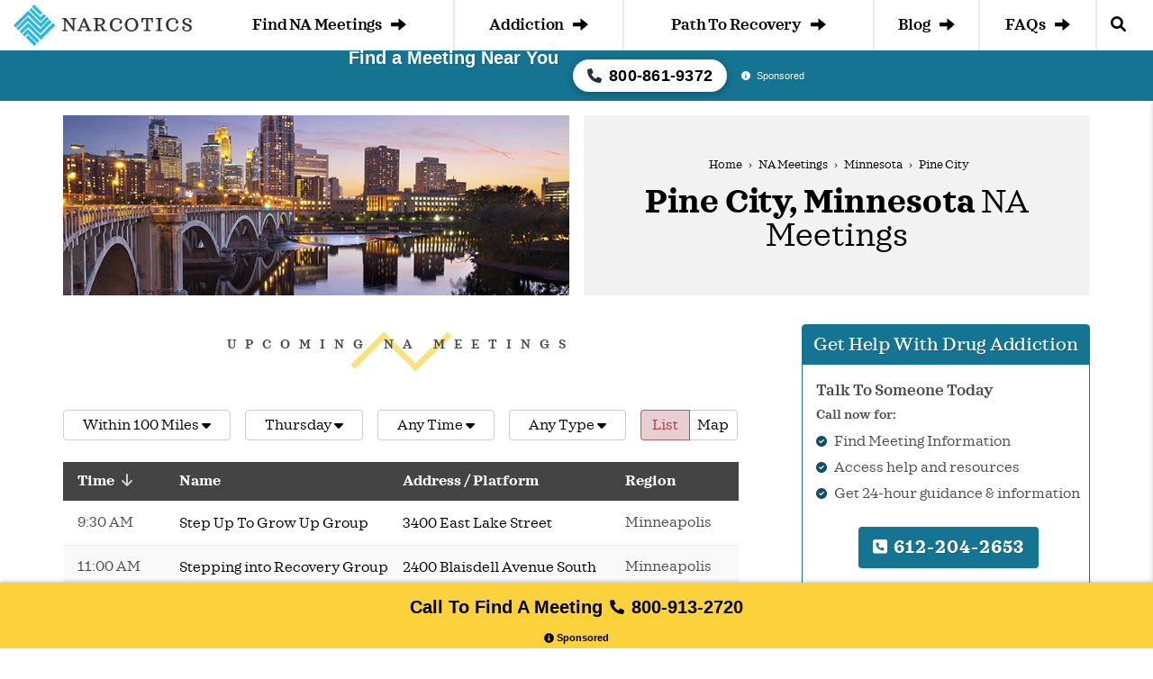

--- FILE ---
content_type: text/html; charset=UTF-8
request_url: https://www.narcotics.com/na-meetings/minnesota/pine-city/
body_size: 19936
content:
<!DOCTYPE html>
<html lang="en-US" class="no-js">

<head>
	<meta charset="UTF-8">
	<meta name="viewport" content="width=device-width, initial-scale=1.0">
	<meta http-equiv="X-UA-Compatible" content="IE=Edge">
	<link rel="preconnect" href="https://maxcdn.bootstrapcdn.com">
	<title>
		Find Pine City, Minnesota NA Meetings Near You | Narcotics.com	</title>
			<meta name="description" content="
			Are you looking for drug recovery centers in Pine City, MN? Find available up to date information about NA meetings including hours, address, phone and more in Pine City.		">
	
		<meta name='robots' content='index, follow, max-image-preview:large, max-snippet:-1, max-video-preview:-1' />
<script>window.dataLayer = window.dataLayer || []; dataLayer.push({"pageType":"listing, na meetings","pageSubType":"city","pageTypeVerbose":"listing, na meetings - city - Minnesota - Pine City"});</script>
	<!-- This site is optimized with the Yoast SEO plugin v26.5 - https://yoast.com/wordpress/plugins/seo/ -->
	<link rel="canonical" href="https://www.narcotics.com/na-meetings/minnesota/pine-city/" />
	<meta property="og:locale" content="en_US" />
	<meta property="og:type" content="article" />
	<meta property="og:title" content="Narcotics Anonymous Meetings in Pine City" />
	<meta property="og:url" content="https://www.narcotics.com/na-meetings/minnesota/pine-city/" />
	<meta property="og:site_name" content="Narcotics.com" />
	<meta name="twitter:card" content="summary_large_image" />
	<script type="application/ld+json" class="yoast-schema-graph">{"@context":"https://schema.org","@graph":[{"@type":"CollectionPage","@id":"https://www.narcotics.com/na-meetings/minnesota/pine-city/","url":"https://www.narcotics.com/na-meetings/minnesota/pine-city/","name":"Narcotics Anonymous Meetings in Pine City","isPartOf":{"@id":"https://www.narcotics.com/#website"},"breadcrumb":{"@id":"https://www.narcotics.com/na-meetings/minnesota/pine-city/#breadcrumb"},"inLanguage":"en-US"},{"@type":"BreadcrumbList","@id":"https://www.narcotics.com/na-meetings/minnesota/pine-city/#breadcrumb","itemListElement":[{"@type":"ListItem","position":1,"name":"Home","item":"https://www.narcotics.com/"},{"@type":"ListItem","position":2,"name":"NA Meetings","item":"https://www.narcotics.com/na-meetings/"},{"@type":"ListItem","position":3,"name":"Minnesota","item":"https://www.narcotics.com/na-meetings/minnesota/"},{"@type":"ListItem","position":4,"name":"Pine City"}]},{"@type":"WebSite","@id":"https://www.narcotics.com/#website","url":"https://www.narcotics.com/","name":"Narcotics.com","description":"","potentialAction":[{"@type":"SearchAction","target":{"@type":"EntryPoint","urlTemplate":"https://www.narcotics.com/?s={search_term_string}"},"query-input":{"@type":"PropertyValueSpecification","valueRequired":true,"valueName":"search_term_string"}}],"inLanguage":"en-US"}]}</script>
	<!-- / Yoast SEO plugin. -->


<link rel='dns-prefetch' href='//www.narcotics.com' />
<link rel='dns-prefetch' href='//ajax.googleapis.com' />
<link rel='dns-prefetch' href='//maxcdn.bootstrapcdn.com' />
<style id='wp-img-auto-sizes-contain-inline-css' type='text/css'>
img:is([sizes=auto i],[sizes^="auto," i]){contain-intrinsic-size:3000px 1500px}
/*# sourceURL=wp-img-auto-sizes-contain-inline-css */
</style>
<style id='wp-block-library-inline-css' type='text/css'>
:root{--wp-block-synced-color:#7a00df;--wp-block-synced-color--rgb:122,0,223;--wp-bound-block-color:var(--wp-block-synced-color);--wp-editor-canvas-background:#ddd;--wp-admin-theme-color:#007cba;--wp-admin-theme-color--rgb:0,124,186;--wp-admin-theme-color-darker-10:#006ba1;--wp-admin-theme-color-darker-10--rgb:0,107,160.5;--wp-admin-theme-color-darker-20:#005a87;--wp-admin-theme-color-darker-20--rgb:0,90,135;--wp-admin-border-width-focus:2px}@media (min-resolution:192dpi){:root{--wp-admin-border-width-focus:1.5px}}.wp-element-button{cursor:pointer}:root .has-very-light-gray-background-color{background-color:#eee}:root .has-very-dark-gray-background-color{background-color:#313131}:root .has-very-light-gray-color{color:#eee}:root .has-very-dark-gray-color{color:#313131}:root .has-vivid-green-cyan-to-vivid-cyan-blue-gradient-background{background:linear-gradient(135deg,#00d084,#0693e3)}:root .has-purple-crush-gradient-background{background:linear-gradient(135deg,#34e2e4,#4721fb 50%,#ab1dfe)}:root .has-hazy-dawn-gradient-background{background:linear-gradient(135deg,#faaca8,#dad0ec)}:root .has-subdued-olive-gradient-background{background:linear-gradient(135deg,#fafae1,#67a671)}:root .has-atomic-cream-gradient-background{background:linear-gradient(135deg,#fdd79a,#004a59)}:root .has-nightshade-gradient-background{background:linear-gradient(135deg,#330968,#31cdcf)}:root .has-midnight-gradient-background{background:linear-gradient(135deg,#020381,#2874fc)}:root{--wp--preset--font-size--normal:16px;--wp--preset--font-size--huge:42px}.has-regular-font-size{font-size:1em}.has-larger-font-size{font-size:2.625em}.has-normal-font-size{font-size:var(--wp--preset--font-size--normal)}.has-huge-font-size{font-size:var(--wp--preset--font-size--huge)}.has-text-align-center{text-align:center}.has-text-align-left{text-align:left}.has-text-align-right{text-align:right}.has-fit-text{white-space:nowrap!important}#end-resizable-editor-section{display:none}.aligncenter{clear:both}.items-justified-left{justify-content:flex-start}.items-justified-center{justify-content:center}.items-justified-right{justify-content:flex-end}.items-justified-space-between{justify-content:space-between}.screen-reader-text{border:0;clip-path:inset(50%);height:1px;margin:-1px;overflow:hidden;padding:0;position:absolute;width:1px;word-wrap:normal!important}.screen-reader-text:focus{background-color:#ddd;clip-path:none;color:#444;display:block;font-size:1em;height:auto;left:5px;line-height:normal;padding:15px 23px 14px;text-decoration:none;top:5px;width:auto;z-index:100000}html :where(.has-border-color){border-style:solid}html :where([style*=border-top-color]){border-top-style:solid}html :where([style*=border-right-color]){border-right-style:solid}html :where([style*=border-bottom-color]){border-bottom-style:solid}html :where([style*=border-left-color]){border-left-style:solid}html :where([style*=border-width]){border-style:solid}html :where([style*=border-top-width]){border-top-style:solid}html :where([style*=border-right-width]){border-right-style:solid}html :where([style*=border-bottom-width]){border-bottom-style:solid}html :where([style*=border-left-width]){border-left-style:solid}html :where(img[class*=wp-image-]){height:auto;max-width:100%}:where(figure){margin:0 0 1em}html :where(.is-position-sticky){--wp-admin--admin-bar--position-offset:var(--wp-admin--admin-bar--height,0px)}@media screen and (max-width:600px){html :where(.is-position-sticky){--wp-admin--admin-bar--position-offset:0px}}

/*# sourceURL=wp-block-library-inline-css */
</style><style id='global-styles-inline-css' type='text/css'>
:root{--wp--preset--aspect-ratio--square: 1;--wp--preset--aspect-ratio--4-3: 4/3;--wp--preset--aspect-ratio--3-4: 3/4;--wp--preset--aspect-ratio--3-2: 3/2;--wp--preset--aspect-ratio--2-3: 2/3;--wp--preset--aspect-ratio--16-9: 16/9;--wp--preset--aspect-ratio--9-16: 9/16;--wp--preset--color--black: #000000;--wp--preset--color--cyan-bluish-gray: #abb8c3;--wp--preset--color--white: #ffffff;--wp--preset--color--pale-pink: #f78da7;--wp--preset--color--vivid-red: #cf2e2e;--wp--preset--color--luminous-vivid-orange: #ff6900;--wp--preset--color--luminous-vivid-amber: #fcb900;--wp--preset--color--light-green-cyan: #7bdcb5;--wp--preset--color--vivid-green-cyan: #00d084;--wp--preset--color--pale-cyan-blue: #8ed1fc;--wp--preset--color--vivid-cyan-blue: #0693e3;--wp--preset--color--vivid-purple: #9b51e0;--wp--preset--gradient--vivid-cyan-blue-to-vivid-purple: linear-gradient(135deg,rgb(6,147,227) 0%,rgb(155,81,224) 100%);--wp--preset--gradient--light-green-cyan-to-vivid-green-cyan: linear-gradient(135deg,rgb(122,220,180) 0%,rgb(0,208,130) 100%);--wp--preset--gradient--luminous-vivid-amber-to-luminous-vivid-orange: linear-gradient(135deg,rgb(252,185,0) 0%,rgb(255,105,0) 100%);--wp--preset--gradient--luminous-vivid-orange-to-vivid-red: linear-gradient(135deg,rgb(255,105,0) 0%,rgb(207,46,46) 100%);--wp--preset--gradient--very-light-gray-to-cyan-bluish-gray: linear-gradient(135deg,rgb(238,238,238) 0%,rgb(169,184,195) 100%);--wp--preset--gradient--cool-to-warm-spectrum: linear-gradient(135deg,rgb(74,234,220) 0%,rgb(151,120,209) 20%,rgb(207,42,186) 40%,rgb(238,44,130) 60%,rgb(251,105,98) 80%,rgb(254,248,76) 100%);--wp--preset--gradient--blush-light-purple: linear-gradient(135deg,rgb(255,206,236) 0%,rgb(152,150,240) 100%);--wp--preset--gradient--blush-bordeaux: linear-gradient(135deg,rgb(254,205,165) 0%,rgb(254,45,45) 50%,rgb(107,0,62) 100%);--wp--preset--gradient--luminous-dusk: linear-gradient(135deg,rgb(255,203,112) 0%,rgb(199,81,192) 50%,rgb(65,88,208) 100%);--wp--preset--gradient--pale-ocean: linear-gradient(135deg,rgb(255,245,203) 0%,rgb(182,227,212) 50%,rgb(51,167,181) 100%);--wp--preset--gradient--electric-grass: linear-gradient(135deg,rgb(202,248,128) 0%,rgb(113,206,126) 100%);--wp--preset--gradient--midnight: linear-gradient(135deg,rgb(2,3,129) 0%,rgb(40,116,252) 100%);--wp--preset--font-size--small: 13px;--wp--preset--font-size--medium: 20px;--wp--preset--font-size--large: 36px;--wp--preset--font-size--x-large: 42px;--wp--preset--spacing--20: 0.44rem;--wp--preset--spacing--30: 0.67rem;--wp--preset--spacing--40: 1rem;--wp--preset--spacing--50: 1.5rem;--wp--preset--spacing--60: 2.25rem;--wp--preset--spacing--70: 3.38rem;--wp--preset--spacing--80: 5.06rem;--wp--preset--shadow--natural: 6px 6px 9px rgba(0, 0, 0, 0.2);--wp--preset--shadow--deep: 12px 12px 50px rgba(0, 0, 0, 0.4);--wp--preset--shadow--sharp: 6px 6px 0px rgba(0, 0, 0, 0.2);--wp--preset--shadow--outlined: 6px 6px 0px -3px rgb(255, 255, 255), 6px 6px rgb(0, 0, 0);--wp--preset--shadow--crisp: 6px 6px 0px rgb(0, 0, 0);}:where(body) { margin: 0; }.wp-site-blocks { padding-top: var(--wp--style--root--padding-top); padding-bottom: var(--wp--style--root--padding-bottom); }.has-global-padding { padding-right: var(--wp--style--root--padding-right); padding-left: var(--wp--style--root--padding-left); }.has-global-padding > .alignfull { margin-right: calc(var(--wp--style--root--padding-right) * -1); margin-left: calc(var(--wp--style--root--padding-left) * -1); }.has-global-padding :where(:not(.alignfull.is-layout-flow) > .has-global-padding:not(.wp-block-block, .alignfull)) { padding-right: 0; padding-left: 0; }.has-global-padding :where(:not(.alignfull.is-layout-flow) > .has-global-padding:not(.wp-block-block, .alignfull)) > .alignfull { margin-left: 0; margin-right: 0; }.wp-site-blocks > .alignleft { float: left; margin-right: 2em; }.wp-site-blocks > .alignright { float: right; margin-left: 2em; }.wp-site-blocks > .aligncenter { justify-content: center; margin-left: auto; margin-right: auto; }:where(.wp-site-blocks) > * { margin-block-start: 32px; margin-block-end: 0; }:where(.wp-site-blocks) > :first-child { margin-block-start: 0; }:where(.wp-site-blocks) > :last-child { margin-block-end: 0; }:root { --wp--style--block-gap: 32px; }:root :where(.is-layout-flow) > :first-child{margin-block-start: 0;}:root :where(.is-layout-flow) > :last-child{margin-block-end: 0;}:root :where(.is-layout-flow) > *{margin-block-start: 32px;margin-block-end: 0;}:root :where(.is-layout-constrained) > :first-child{margin-block-start: 0;}:root :where(.is-layout-constrained) > :last-child{margin-block-end: 0;}:root :where(.is-layout-constrained) > *{margin-block-start: 32px;margin-block-end: 0;}:root :where(.is-layout-flex){gap: 32px;}:root :where(.is-layout-grid){gap: 32px;}.is-layout-flow > .alignleft{float: left;margin-inline-start: 0;margin-inline-end: 2em;}.is-layout-flow > .alignright{float: right;margin-inline-start: 2em;margin-inline-end: 0;}.is-layout-flow > .aligncenter{margin-left: auto !important;margin-right: auto !important;}.is-layout-constrained > .alignleft{float: left;margin-inline-start: 0;margin-inline-end: 2em;}.is-layout-constrained > .alignright{float: right;margin-inline-start: 2em;margin-inline-end: 0;}.is-layout-constrained > .aligncenter{margin-left: auto !important;margin-right: auto !important;}.is-layout-constrained > :where(:not(.alignleft):not(.alignright):not(.alignfull)){margin-left: auto !important;margin-right: auto !important;}body .is-layout-flex{display: flex;}.is-layout-flex{flex-wrap: wrap;align-items: center;}.is-layout-flex > :is(*, div){margin: 0;}body .is-layout-grid{display: grid;}.is-layout-grid > :is(*, div){margin: 0;}body{--wp--style--root--padding-top: 0px;--wp--style--root--padding-right: 15px;--wp--style--root--padding-bottom: 0px;--wp--style--root--padding-left: 15px;}a:where(:not(.wp-element-button)){color: #2db6e0;text-decoration: none;}:root :where(a:where(:not(.wp-element-button)):hover){color: #1986a8;text-decoration: none;}:root :where(.wp-element-button, .wp-block-button__link){background-color: #32373c;border-width: 0;color: #fff;font-family: inherit;font-size: inherit;font-style: inherit;font-weight: inherit;letter-spacing: inherit;line-height: inherit;padding-top: calc(0.667em + 2px);padding-right: calc(1.333em + 2px);padding-bottom: calc(0.667em + 2px);padding-left: calc(1.333em + 2px);text-decoration: none;text-transform: inherit;}.has-black-color{color: var(--wp--preset--color--black) !important;}.has-cyan-bluish-gray-color{color: var(--wp--preset--color--cyan-bluish-gray) !important;}.has-white-color{color: var(--wp--preset--color--white) !important;}.has-pale-pink-color{color: var(--wp--preset--color--pale-pink) !important;}.has-vivid-red-color{color: var(--wp--preset--color--vivid-red) !important;}.has-luminous-vivid-orange-color{color: var(--wp--preset--color--luminous-vivid-orange) !important;}.has-luminous-vivid-amber-color{color: var(--wp--preset--color--luminous-vivid-amber) !important;}.has-light-green-cyan-color{color: var(--wp--preset--color--light-green-cyan) !important;}.has-vivid-green-cyan-color{color: var(--wp--preset--color--vivid-green-cyan) !important;}.has-pale-cyan-blue-color{color: var(--wp--preset--color--pale-cyan-blue) !important;}.has-vivid-cyan-blue-color{color: var(--wp--preset--color--vivid-cyan-blue) !important;}.has-vivid-purple-color{color: var(--wp--preset--color--vivid-purple) !important;}.has-black-background-color{background-color: var(--wp--preset--color--black) !important;}.has-cyan-bluish-gray-background-color{background-color: var(--wp--preset--color--cyan-bluish-gray) !important;}.has-white-background-color{background-color: var(--wp--preset--color--white) !important;}.has-pale-pink-background-color{background-color: var(--wp--preset--color--pale-pink) !important;}.has-vivid-red-background-color{background-color: var(--wp--preset--color--vivid-red) !important;}.has-luminous-vivid-orange-background-color{background-color: var(--wp--preset--color--luminous-vivid-orange) !important;}.has-luminous-vivid-amber-background-color{background-color: var(--wp--preset--color--luminous-vivid-amber) !important;}.has-light-green-cyan-background-color{background-color: var(--wp--preset--color--light-green-cyan) !important;}.has-vivid-green-cyan-background-color{background-color: var(--wp--preset--color--vivid-green-cyan) !important;}.has-pale-cyan-blue-background-color{background-color: var(--wp--preset--color--pale-cyan-blue) !important;}.has-vivid-cyan-blue-background-color{background-color: var(--wp--preset--color--vivid-cyan-blue) !important;}.has-vivid-purple-background-color{background-color: var(--wp--preset--color--vivid-purple) !important;}.has-black-border-color{border-color: var(--wp--preset--color--black) !important;}.has-cyan-bluish-gray-border-color{border-color: var(--wp--preset--color--cyan-bluish-gray) !important;}.has-white-border-color{border-color: var(--wp--preset--color--white) !important;}.has-pale-pink-border-color{border-color: var(--wp--preset--color--pale-pink) !important;}.has-vivid-red-border-color{border-color: var(--wp--preset--color--vivid-red) !important;}.has-luminous-vivid-orange-border-color{border-color: var(--wp--preset--color--luminous-vivid-orange) !important;}.has-luminous-vivid-amber-border-color{border-color: var(--wp--preset--color--luminous-vivid-amber) !important;}.has-light-green-cyan-border-color{border-color: var(--wp--preset--color--light-green-cyan) !important;}.has-vivid-green-cyan-border-color{border-color: var(--wp--preset--color--vivid-green-cyan) !important;}.has-pale-cyan-blue-border-color{border-color: var(--wp--preset--color--pale-cyan-blue) !important;}.has-vivid-cyan-blue-border-color{border-color: var(--wp--preset--color--vivid-cyan-blue) !important;}.has-vivid-purple-border-color{border-color: var(--wp--preset--color--vivid-purple) !important;}.has-vivid-cyan-blue-to-vivid-purple-gradient-background{background: var(--wp--preset--gradient--vivid-cyan-blue-to-vivid-purple) !important;}.has-light-green-cyan-to-vivid-green-cyan-gradient-background{background: var(--wp--preset--gradient--light-green-cyan-to-vivid-green-cyan) !important;}.has-luminous-vivid-amber-to-luminous-vivid-orange-gradient-background{background: var(--wp--preset--gradient--luminous-vivid-amber-to-luminous-vivid-orange) !important;}.has-luminous-vivid-orange-to-vivid-red-gradient-background{background: var(--wp--preset--gradient--luminous-vivid-orange-to-vivid-red) !important;}.has-very-light-gray-to-cyan-bluish-gray-gradient-background{background: var(--wp--preset--gradient--very-light-gray-to-cyan-bluish-gray) !important;}.has-cool-to-warm-spectrum-gradient-background{background: var(--wp--preset--gradient--cool-to-warm-spectrum) !important;}.has-blush-light-purple-gradient-background{background: var(--wp--preset--gradient--blush-light-purple) !important;}.has-blush-bordeaux-gradient-background{background: var(--wp--preset--gradient--blush-bordeaux) !important;}.has-luminous-dusk-gradient-background{background: var(--wp--preset--gradient--luminous-dusk) !important;}.has-pale-ocean-gradient-background{background: var(--wp--preset--gradient--pale-ocean) !important;}.has-electric-grass-gradient-background{background: var(--wp--preset--gradient--electric-grass) !important;}.has-midnight-gradient-background{background: var(--wp--preset--gradient--midnight) !important;}.has-small-font-size{font-size: var(--wp--preset--font-size--small) !important;}.has-medium-font-size{font-size: var(--wp--preset--font-size--medium) !important;}.has-large-font-size{font-size: var(--wp--preset--font-size--large) !important;}.has-x-large-font-size{font-size: var(--wp--preset--font-size--x-large) !important;}
/*# sourceURL=global-styles-inline-css */
</style>

<link rel="https://api.w.org/" href="https://www.narcotics.com/wp-json/" /><link rel="EditURI" type="application/rsd+xml" title="RSD" href="https://www.narcotics.com/xmlrpc.php?rsd" />
<script type="text/javascript">var rmn_meetings_ajaxurl = "https://query.narcotics.com/na-meetings/";</script><style>.link-embed {max-width: 560px;margin: 0 0 30px;padding: 24px 24px 0;font-size: 14px;border: 1px solid #dcdcde;box-shadow: 0 1px 1px rgb(0 0 0 / 5%);color: #666;}.link-embed p {padding: 0 0 25px;}.link-embed p:empty {padding: 0;}.link-embed .thumbnail {display: block;margin: 0 0 15px;}.link-embed .thumbnail img {display: block;}.link-embed h3 a {display: block;}</style>    <script type='text/javascript'>
        window._vwo_code = window._vwo_code || (function(){
            var account_id=612428,
                settings_tolerance=2000,
                library_tolerance=2500,
                use_existing_jquery=false,
                is_spa=1,
                hide_element='body',
                /* DO NOT EDIT BELOW THIS LINE */
                f=false,d=document,code={use_existing_jquery:function(){return use_existing_jquery;},library_tolerance:function(){return library_tolerance;},finish:function(){if(!f){f=true;var a=d.getElementById('_vis_opt_path_hides');if(a)a.parentNode.removeChild(a);}},finished:function(){return f;},load:function(a){var b=d.createElement('script');b.src=a;b.type='text/javascript';b.innerText;b.onerror=function(){_vwo_code.finish();};d.getElementsByTagName('head')[0].appendChild(b);},init:function(){
                        window.settings_timer=setTimeout(function () {_vwo_code.finish() },settings_tolerance);var a=d.createElement('style'),b=hide_element?hide_element+'{opacity:0 !important;filter:alpha(opacity=0) !important;background:none !important;}':'',h=d.getElementsByTagName('head')[0];a.setAttribute('id','_vis_opt_path_hides');a.setAttribute('type','text/css');if(a.styleSheet)a.styleSheet.cssText=b;else a.appendChild(d.createTextNode(b));h.appendChild(a);this.load('https://dev.visualwebsiteoptimizer.com/j.php?a='+account_id+'&u='+encodeURIComponent(d.URL)+'&f='+(+is_spa)+'&r='+Math.random());return settings_timer; }};window._vwo_settings_timer = code.init(); return code; }());
    </script>
    	<link rel="dns-prefetch" href="https://www.googletagmanager.com/">
	<link rel='preload' href="https://www.narcotics.com/wp-content/themes/narcotics.com/assets/css/main.css?ver=6.5" as="style" />
	<link rel='preload' href="https://www.narcotics.com/wp-content/themes/narcotics.com/assets/css/bootstrap.min.css?ver=6.5" as="style" />
	<link rel='preload' href="https://www.narcotics.com/wp-content/themes/narcotics.com/assets/fontawesome/css/fontawesome.min.css?ver=6.5" as="style" />
	<link rel='preload' href="https://www.narcotics.com/wp-content/themes/narcotics.com/assets/fontawesome/css/solid.min.css?ver=6.5" as="style" />
	<link rel='preload' href="https://ajax.googleapis.com/ajax/libs/jquery/3.7.0/jquery.min.js?ver=6.3" as="script" />
				<!-- Google Tag Manager -->
			<script>(function(w,d,s,l,i){w[l]=w[l]||[];w[l].push({'gtm.start':
            new Date().getTime(),event:'gtm.js'});var f=d.getElementsByTagName(s)[0],
        j=d.createElement(s),dl=l!='dataLayer'?'&l='+l:'';j.async=true;j.src=
        'https://www.googletagmanager.com/gtm.js?id='+i+dl;f.parentNode.insertBefore(j,f);
    })(window,document,'script','dataLayer','GTM-WQCM9G8');</script>
			<!-- End Google Tag Manager -->
		<style>.rmnscta-cta{align-content:center;align-items:center;background-color:#fbd13c;bottom:0;box-shadow:0 0 10px rgba(0,0,0,.25);box-shadow:0 0 5px rgba(59,39,39,.4);display:flex;font-family:Open Sans,sans-serif;font-size:16px;font-weight:600;justify-content:center;justify-items:center;left:0;line-height:1.2;min-height:50px;position:fixed;width:100%;z-index:1000}.rmnscta-cta .primary{text-align:center}.rmnscta-cta .primary .mobile-message{align-items:center;color:#000;display:flex;justify-content:center;padding:5px 10px 0}.rmnscta-cta .primary .desktop-message,.rmnscta-cta .primary .number-wrapper .number,.rmnscta-cta .primary .secondary-message{display:none}.rmnscta-cta .who_answers{color:#fff;cursor:pointer;display:flex;font-size:11px;font-weight:600;justify-content:center;line-height:1;margin-bottom:6px}.rmnscta-cta .who_answers svg{height:11px;margin-right:3px}.rmnscta-cta .primary a{align-items:center;display:inline-flex;justify-content:center;padding:5px 10px 7px;text-decoration:none}.rmnscta-cta .fa-stack{align-items:center;display:inline-flex;height:2em;line-height:2em;position:relative;vertical-align:middle;width:2em}.rmnscta-cta .fa-stack svg,.rmnscta-cta .fa-stack svg:first-child{left:0;position:absolute;text-align:center;width:100%}.rmnscta-cta .fa-stack svg:first-child{fill:#13a7dd}@media (min-width:992px){.rmnscta-cta{background-color:#fbd13c;color:#170939;display:inline-flex;justify-content:center}.rmnscta-cta .primary .mobile-message{display:none}.rmnscta-cta .primary .desktop-message{display:inline-flex;font-size:20px}.rmnscta-cta .primary .message-wrapper{background:#fff275;border-radius:4px;color:#000;display:flex;padding:10px;background-color:unset}.rmnscta-cta .fa-stack{height:auto}.rmnscta-cta .fa-stack svg:first-child{display:none}.rmnscta-cta .primary .number-wrapper{display:inline-flex}.rmnscta-cta .primary .number-wrapper .number{display:inline-flex;font-size:20px;font-weight:700}.rmnscta-cta .fa-stack svg{fill:#000;left:0;position:absolute;text-align:center;width:100%}}@media (min-width:1200px){.rmnscta-cta{display:inline-flex;justify-content:space-evenly}.rmnscta-cta .primary .secondary-message{color:#fff;display:inline-flex}.rmnscta-cta .primary{align-content:center;align-items:center;display:block;justify-content:center}.rmnscta-cta .who_answers{margin-top:0}}</style><link rel="icon" href="https://www.narcotics.com/wp-content/uploads/cropped-icon-32x32.png" sizes="32x32" />
<link rel="icon" href="https://www.narcotics.com/wp-content/uploads/cropped-icon-192x192.png" sizes="192x192" />
<link rel="apple-touch-icon" href="https://www.narcotics.com/wp-content/uploads/cropped-icon-180x180.png" />
<meta name="msapplication-TileImage" content="https://www.narcotics.com/wp-content/uploads/cropped-icon-270x270.png" />
<link rel='stylesheet' id='rmn-meetings-style-css' href='https://www.narcotics.com/wp-content/plugins/rmn-meetings/inc/../assets/dist/main.css?ver=95a1d0d670ddd390ab9395b00ed857eb' type='text/css' media='all' />
<link rel='stylesheet' id='narcotics-bootstrap-css' href='https://www.narcotics.com/wp-content/themes/narcotics.com/assets/css/bootstrap.min.css?ver=6.5' type='text/css' media='all' />
<link rel='stylesheet' id='narcotics-fontawesome-css' href='https://www.narcotics.com/wp-content/themes/narcotics.com/assets/fontawesome/css/fontawesome.min.css?ver=6.5' type='text/css' media='all' />
<link rel='stylesheet' id='narcotics-fontawesome-solid-css' href='https://www.narcotics.com/wp-content/themes/narcotics.com/assets/fontawesome/css/solid.min.css?ver=6.5' type='text/css' media='all' />
<link rel='stylesheet' id='narcotics-main-style-css' href='https://www.narcotics.com/wp-content/themes/narcotics.com/assets/css/main.css?ver=6.5' type='text/css' media='all' />
</head>

<body class="archive tax-na-meetings term-pine-city term-1574 wp-theme-narcoticscom">

				<!-- Google Tag Manager (noscript) -->
			<noscript><iframe src="https://www.googletagmanager.com/ns.html?id=GTM-WQCM9G8" height="0" width="0" style="display:none;visibility:hidden"></iframe></noscript>
			<!-- End Google Tag Manager (noscript) -->
	<!-- #wrapper -->
	<div id="wrapper">
		<header id="header">
			<nav class="navbar navbar-default container-fluid" id="nav">

				<a class="logo" href="https://www.narcotics.com/"><img src="https://www.narcotics.com/wp-content/themes/narcotics.com/assets/images/logo-horizontal.svg" alt="Narcotics.com Logo" width="198" height="46"></a>

				<div class="navbar-header">
					<div class="trigger-nav-mobile" title="Open navigation menu"></div>
					<span class="search-trigger"><i class="fa fa-search"></i></span>
				</div>

				<div class="collapse navbar-collapse">
					<ul class="nav navbar-nav navbar-right">

						<li class="mobile mobile-click"><a href="https://www.narcotics.com/na-meetings/">Find NA Meetings <span class="glyphicon glyphicon-arrow-right"></span></a></li>

						<li class="mobile mobile-click"><a id="navItem1" class="menu-btn" data-content-id="1" href="https://www.narcotics.com/addiction/"><span>Addiction</span> <span class="glyphicon glyphicon-arrow-right"></span></a>
							<ul id="content-wrap1" class="sub-nav">
								<li class="back"><a class="backBtn" href="#"><span class="glyphicon glyphicon-arrow-left"></span> back</a></li>
								<li><a href="https://www.narcotics.com/addiction/">Narcotics</a></li>
								<li><a href="https://www.narcotics.com/opioids/">Opioids</a></li>
								<li><a href="https://www.narcotics.com/codeine/">Codeine</a></li>
								<li><a href="https://www.narcotics.com/oxycodone/">Oxycodone</a></li>
								<li><a href="https://www.narcotics.com/methadone/">Methadone</a></li>
								<li><a href="https://www.narcotics.com/hydrocodone/">Hydrocodone</a></li>
								<li><a href="https://www.narcotics.com/morphine/">Morphine</a></li>
								<li><a href="https://www.narcotics.com/heroin/">Heroin</a></li>
								<li><a href="https://www.narcotics.com/hallucinogens/">Hallucinogens</a></li>
								<li><a href="https://www.narcotics.com/stimulants/">Stimulants</a></li>
							</ul>
						</li>

						<li class="mobile mobile-click"><a id="navItem2" class="menu-btn" data-content-id="2" href="https://www.narcotics.com/path-to-recovery/"><span>Path To Recovery</span> <span class="glyphicon glyphicon-arrow-right"></span></a>
							<ul id="content-wrap2" class="sub-nav">
								<li class="back"><a class="backBtn" href="#"><span class="glyphicon glyphicon-arrow-left"></span> back</a></li>
								<li><a href="https://www.narcotics.com/addiction-treatment/">Understanding Treatment</a></li>
								<li><a href="https://www.narcotics.com/addiction-treatment/inpatient-narcotics-addiction-treatment/">Inpatient Treatment</a></li>
								<li><a href="https://www.narcotics.com/addiction-treatment/outpatient-narcotics-addiction-treatment/">Outpatient Treatment</a></li>
								<li><a href="https://www.narcotics.com/what-are-the-common-support-groups-for-narcotic-addiction/">Support Groups</a></li>
								<li><a href="https://www.narcotics.com/narcotics-anonymous/">Narcotics Anonymous</a></li>
								<li><a href="https://www.narcotics.com/na-meetings/">Find an NA Meeting</a></li>
							</ul>
						</li>

						<li class="mobile mobile-click"><a href="https://www.narcotics.com/news/">Blog <span class="glyphicon glyphicon-arrow-right"></span></a></li>

						<li class="mobile mobile-click last-dropdown"><a id="navItem3" class="menu-btn" data-content-id="3" href="https://www.narcotics.com/frequently-asked-questions/"><span>FAQs</span> <span class="glyphicon glyphicon-arrow-right"></span></a>
							<ul id="content-wrap3" class="sub-nav">
								<li class="back"><a class="backBtn" href="#"><span class="glyphicon glyphicon-arrow-left"></span> back</a></li>
								<li><a href="https://www.narcotics.com/abuse/">Is it Narcotics Abuse?</a></li>
								<li><a href="https://www.narcotics.com/narcotics-anonymous/are-narcotics-anonymous-meetings-really-right-for-me/">Is NA Right for Me? </a></li>
								<li><a href="https://www.narcotics.com/overdose/">How can I Recognize Overdose?</a></li>
								<li><a href="https://www.narcotics.com/addiction-treatment/how-can-i-help-my-spouse-find-narcotic-addiction-treatment/">How can I get Help for my Loved One?</a></li>
								<li><a href="https://www.narcotics.com/addiction-treatment/residential-vs-outpatient-treatment-for-narcotics-addiction-which-is-best-for-me/">Inpatient vs. Outpatient Treatment</a></li>
								<li><a href="https://www.narcotics.com/narcotics-anonymous/will-narcotics-anonymous-meetings-cure-my-addiction/">Will NA Cure my Addiction?</a></li>
							</ul>
						</li>

						<li class="mobile mobile-click">
							<a class="search-trigger"><i class="fa fa-search"></i></a>
						</li>

					</ul>
				</div>
				<!-- MAIN NAVIGATION -->

				<div class="nav-mobile" id="nav-mobile">
					<ul>

						<li class="level-1">
							<a href="https://www.narcotics.com/na-meetings/">Find NA Meetings</a>
						</li>

						<li class="level-1">
							<div class="accordion-header">Addiction</div>
							<div class="accordion-content">
								<ul>
									<li><a href="https://www.narcotics.com/addiction/">Narcotics</a></li>
									<li><a href="https://www.narcotics.com/opioids/">Opioids</a></li>
									<li><a href="https://www.narcotics.com/codeine/">Codeine</a></li>
									<li><a href="https://www.narcotics.com/oxycodone/">Oxycodone</a></li>
									<li><a href="https://www.narcotics.com/methadone/">Methadone</a></li>
									<li><a href="https://www.narcotics.com/hydrocodone/">Hydrocodone</a></li>
									<li><a href="https://www.narcotics.com/morphine/">Morphine</a></li>
									<li><a href="https://www.narcotics.com/heroin/">Heroin</a></li>
									<li><a href="https://www.narcotics.com/hallucinogens/">Hallucinogens</a></li>
									<li><a href="https://www.narcotics.com/stimulants/">Stimulants</a></li>
								</ul>
							</div>
						</li>

						<li class="level-1">
							<div class="accordion-header">Path To Recovery</div>
							<div class="accordion-content">
								<ul>
									<li><a href="https://www.narcotics.com/addiction-treatment/">Understanding Treatment</a></li>
									<li><a href="https://www.narcotics.com/addiction-treatment/inpatient-narcotics-addiction-treatment/">Inpatient Treatment</a></li>
									<li><a href="https://www.narcotics.com/addiction-treatment/outpatient-narcotics-addiction-treatment/">Outpatient Treatment</a></li>
									<li><a href="https://www.narcotics.com/what-are-the-common-support-groups-for-narcotic-addiction/">Support Groups</a></li>
									<li><a href="https://www.narcotics.com/narcotics-anonymous/">Narcotics Anonymous</a></li>
									<li><a href="https://www.narcotics.com/na-meetings/">Find an NA Meeting</a></li>
								</ul>
							</div>
						</li>

						<li class="level-1">
							<a href="https://www.narcotics.com/news/">Blog</a>
						</li>

						<li class="level-1">
							<div class="accordion-header">FAQs</div>
							<div class="accordion-content">
								<ul>
									<li><a href="https://www.narcotics.com/abuse/">Is it Narcotics Abuse?</a></li>
									<li><a href="https://www.narcotics.com/narcotics-anonymous/are-narcotics-anonymous-meetings-really-right-for-me/">Is NA Right for Me? </a></li>
									<li><a href="https://www.narcotics.com/overdose/">How can I Recognize Overdose?</a></li>
									<li><a href="https://www.narcotics.com/addiction-treatment/how-can-i-help-my-spouse-find-narcotic-addiction-treatment/">How can I get Help for my Loved One?</a></li>
									<li><a href="https://www.narcotics.com/addiction-treatment/residential-vs-outpatient-treatment-for-narcotics-addiction-which-is-best-for-me/">Inpatient vs. Outpatient Treatment</a></li>
									<li><a href="https://www.narcotics.com/narcotics-anonymous/will-narcotics-anonymous-meetings-cure-my-addiction/">Will NA Cure my Addiction?</a></li>
								</ul>
							</div>
						</li>

					</ul>
				</div>
				<!-- MOBILE NAVIGATION -->

			</nav>

			




<div class="cta-row">

	<a class="item1" data-name="CTA Row" href="tel:+18008619372">Find a Meeting Near You</a>

	<a class="item2" data-name="800-861-9372" href="tel:+18008619372">
		<img src="https://www.narcotics.com/wp-content/themes/narcotics.com/assets/fa/solid/phone.svg" alt="Phone icon" width="16" height="16">800-861-9372
	</a>

	<div class="item3 who-answers">
		<img src="https://www.narcotics.com/wp-content/themes/narcotics.com/assets/fa/solid/circle-info.svg" alt="Info icon" width="10" height="10"><span> Sponsored</span>
	</div>

</div>


		</header>
		<div class="overlay"></div>

		<div class="search-fullscreen">
			<div class="inner">

				<img src="https://www.narcotics.com/wp-content/themes/narcotics.com/assets/images/logo.svg" alt="" class="brand">

				<form method="get" id="searchform" class="clearfix" action="https://www.narcotics.com/search/">
					<input type="text" value="" placeholder="Type search term ..." name="s" id="s" aria-label="Search">
					<input type="submit" name="submit" id="searchsubmit" class="btn btn-primary" value="Search">
				</form>

			</div>

			<span class="exit btn btn-primary">Close<i class="fa fa-times-circle"></i></span>
		</div>
		<!-- FULL SCREEN SEARCH -->
<!-- <main> included in header.php -->


<header class="location-header has-img" itemscope itemtype="http://schema.org/Place">

	
	<div class="container">
		<div class="in">

			
				<div class="img">
					<img src="https://www.narcotics.com/wp-content/uploads/2024/03/minnesota-rehab.jpg" alt="minnesota cityline sunset" width="696" height="392">
				</div>
				<!-- IMG -->

			
			<div class="txt text-center">

				<ol class="breadcrumb"><li><span><span><a href="https://www.narcotics.com/">Home</a></span> › <span><a href="https://www.narcotics.com/na-meetings/">NA Meetings</a></span> › <span><a href="https://www.narcotics.com/na-meetings/minnesota/">Minnesota</a></span> › <span class="breadcrumb_last" aria-current="page">Pine City</span></span></li></ol>
				<h1><strong>Pine City, Minnesota</strong> NA Meetings</h1>

				<meta itemprop="telephone" content="800-407-7195">

				<meta itemprop="name" content="Pine City NA Meetings">

			</div>
			<!-- TEXT -->

		</div>
	</div>
	<!-- .container -->

</header>

<div class="container city">
	<div class="row">
		<div class="col-md-8" id="content">

			



<section class="cta-sidebar location-contextual">

	<div class="heading text-center">Get Help With Drug Addiction</div>

	<div class="in">
		<h4>Talk To Someone Today</h4>

    <h5>Call now for:</h5>

    <ul>
			<li>Find Meeting Information</li>
			<li>Access help and resources</li>
			<li>Get 24-hour guidance &amp; information</li>
		</ul>

		<div class="text-center">
			<a class="phone" href="tel:+16122042653">
				<img src="https://www.narcotics.com/wp-content/themes/narcotics.com/assets/fa/solid/square-phone.svg" alt="Phone icon" width="16" height="16" loading="lazy">
				612-204-2653
			</a>

			<div class="notice">All calls are 100% confidential</div>

			<div class="who-answers">
				<img src="https://www.narcotics.com/wp-content/themes/narcotics.com/assets/fa/solid/circle-info.svg" alt="Info icon" width="10" height="10" loading="lazy">Sponsored
			</div>
		</div>
		<!-- .text-center -->

	</div>
	<!-- .in -->

</section>


			<h2 class="heading-title">Upcoming NA Meetings</h2>

			<script>
    const rmn_meetings_lat = '45.8229105';
    const rmn_meetings_lon = '-92.9703435';
	var rmn_meetings_all_results = [{"distance":99.182396,"title":"Step Up To Grow Up Group","post_id":32275,"timezone":"CST","listing_address":"3400 East Lake Street\r","geo":"44.9487225,-93.2226626","states":"Minnesota","zip_code":"55406","day":4,"meeting_types":"Closed,Literature Study","perm_link":"\/na-meeting\/step-up-to-grow-up-group\/","cities":"Minneapolis","start_time":93000,"meeting_type":"Closed,Literature Study","end_time":103000},{"distance":99.07454,"title":"Stepping into Recovery Group","post_id":32281,"timezone":"CST","listing_address":"2400 Blaisdell Avenue South\r","geo":"44.9588757,-93.28011339999999","states":"Minnesota","zip_code":"55404","day":4,"meeting_types":"Closed","perm_link":"\/na-meeting\/stepping-into-recovery-group-5\/","cities":"Minneapolis","start_time":110000,"meeting_type":"Closed","end_time":120000},{"distance":97.31299,"title":"Together We Stand Group","post_id":32188,"timezone":"CST","listing_address":"1161 Sherburne Avenue\r","geo":"44.9568289,-93.1493354","states":"Minnesota","zip_code":"55104","day":4,"meeting_types":"Open","perm_link":"\/na-meeting\/together-we-stand-group-3\/","cities":"Saint Paul","start_time":120000,"meeting_type":"Open","end_time":130000},{"distance":97.51392,"title":"No Excuses Womens Group","post_id":5494,"timezone":"CST","listing_address":"1300 West Saint Germain Street\r","geo":"45.556817,-94.166591","states":"Minnesota","zip_code":"56301","day":4,"meeting_types":"Closed,Womens,Children Welcome","perm_link":"\/na-meeting\/no-excuses-womens-group\/","cities":"Saint Cloud","start_time":153000,"meeting_type":"Closed,Womens,Children Welcome","end_time":163000},{"distance":100.1581,"title":"Recovery in Motion Group","post_id":5622,"timezone":"CST","listing_address":"3100 Park Avenue South\r","geo":"44.946374,-93.265671","states":"Minnesota","zip_code":"55407","day":4,"meeting_types":"Closed,Virtual Meeting","perm_link":"\/na-meeting\/recovery-in-motion-group-2\/","cities":"Minneapolis","start_time":173000,"meeting_type":"Closed,Virtual Meeting","end_time":183000},{"distance":80.55685,"title":"Hope Not Dope Group","post_id":31272,"timezone":"CST","listing_address":"1025 2nd Avenue\r","geo":"45.5296862,-92.022201","states":"Wisconsin","zip_code":"54829","day":4,"meeting_types":"Open","perm_link":"\/na-meeting\/hope-not-dope-group-8\/","cities":"Cumberland","start_time":180000,"meeting_type":"Open","end_time":190000},{"distance":91.55434,"title":"Camden Bridge Group","post_id":5612,"timezone":"CST","listing_address":"4150 Dupont Avenue North\r","geo":"45.0312883,-93.2929778","states":"Minnesota","zip_code":"55412","day":4,"meeting_types":"Closed","perm_link":"\/na-meeting\/camden-bridge-group\/","cities":"Minneapolis","start_time":180000,"meeting_type":"Closed","end_time":190000},{"distance":101.74363,"title":"Bulletin 27 Group","post_id":32236,"timezone":"CST","listing_address":"3808 Nicollet Avenue\r","geo":"44.93385869999999,-93.27838419999999","states":"Minnesota","zip_code":"55409","day":4,"meeting_types":"Closed,Variable Format,Discussion,Topic","perm_link":"\/na-meeting\/bulletin-27-group\/","cities":"Minneapolis","start_time":190000,"notes":"AIDS and HIV Affirming","meeting_type":"Closed,Variable Format,Discussion,Topic","end_time":200000},{"distance":97.831276,"title":"Cover To Cover Group","post_id":32124,"timezone":"CST","listing_address":"285 North Dale Street\r","geo":"44.9499654,-93.12660989999999","states":"Minnesota","zip_code":"55103","day":4,"meeting_types":"Open,Variable Format","perm_link":"\/na-meeting\/cover-to-cover-group-5\/","cities":"Saint Paul","start_time":190000,"meeting_type":"Open,Variable Format","end_time":200000},{"distance":52.597404,"title":"More will be Revealed Group Chisago City","post_id":32093,"timezone":"CST","listing_address":"28005 Old Towne Road\r","geo":"45.3540226,-92.88120359999999","states":"Minnesota","zip_code":"55013","day":4,"meeting_types":"Open,Basic Text","perm_link":"\/na-meeting\/more-will-be-revealed-group-chisago-city\/","cities":"Chisago City","start_time":190000,"meeting_type":"Open,Basic Text","end_time":200000},{"distance":72.99745,"title":"Refuge In Recovery Group","post_id":32036,"timezone":"CST","listing_address":"16392 235th Avenue Northwest\r","geo":"45.3967641,-93.6842011","states":"Minnesota","zip_code":"55309","day":4,"meeting_types":"Closed","perm_link":"\/na-meeting\/refuge-in-recovery-group\/","cities":"Big Lake","start_time":190000,"meeting_type":"Closed","end_time":200000},{"distance":81.47374,"title":"Sure Happy Its Thursday Group","post_id":31761,"listing_address":"2284 County Road 1\r","geo":"45.1077702,-93.19776189999999","states":"Minnesota","zip_code":"55112","day":4,"meeting_types":"Closed,Beginners,12 Steps,Topic","perm_link":"\/na-meeting\/sure-happy-its-thursday-group\/","cities":"Mounds View","start_time":190000,"meeting_type":"Closed,Beginners,12 Steps,Topic","end_time":200000},{"distance":83.38538,"title":"Grounded in Gratitude Group","post_id":31624,"timezone":"CST","listing_address":"1448 North 4th Street\r","geo":"45.1295918,-92.5627983","states":"Wisconsin","zip_code":"54017","day":4,"meeting_types":"Closed,Topic,Temporary\/Closed","perm_link":"\/na-meeting\/grounded-in-gratitude-group\/","cities":"New Richmond","start_time":190000,"meeting_type":"Closed,Topic,Temporary\/Closed","end_time":200000},{"distance":101.314476,"title":"Mens and Womens Freedom Group","post_id":31359,"timezone":"CST","listing_address":"825 West Knapp Street\r","geo":"45.5093521,-91.7461672","states":"Wisconsin","zip_code":"54868","day":4,"meeting_types":"Closed,Literature Study","perm_link":"\/na-meeting\/mens-and-womens-freedom-group\/","cities":"Rice Lake","start_time":190000,"meeting_type":"Closed,Literature Study","end_time":200000},{"distance":98.34575,"title":"Step by Step Book Study Group","post_id":5649,"timezone":"CST","listing_address":"2020 Elliot Avenue South\r","geo":"44.9623973,-93.26134379999999","states":"Minnesota","zip_code":"55404","day":4,"meeting_types":"Closed,Literature Study","perm_link":"\/na-meeting\/step-by-step-book-study-group\/","cities":"Minneapolis","start_time":190000,"meeting_type":"Closed,Literature Study","end_time":200000},{"distance":91.995186,"title":"Saving Our Lives Group","post_id":5628,"timezone":"CST","listing_address":"1509 27th Avenue NE\r","geo":"45.017171,-93.2378813","states":"Minnesota","zip_code":"55418","day":4,"meeting_types":"Closed,Beginners,Just For Today,12 Steps,Step Working Guide Study,Tradition,Virtual Meeting","perm_link":"\/na-meeting\/saving-our-lives-group\/","cities":"Minneapolis","start_time":190000,"meeting_type":"Closed,Beginners,Just For Today,12 Steps,Step Working Guide Study,Tradition,Virtual Meeting","end_time":200000},{"distance":62.418148,"title":"Recovery in Forest Lake Group","post_id":5604,"timezone":"CST","listing_address":"1790 11th Street SE\r","geo":"45.2615724,-92.9688424","states":"Minnesota","zip_code":"55025","day":4,"meeting_types":"Closed","perm_link":"\/na-meeting\/forest-hills-methodist-church\/","cities":"Forest Lake","start_time":190000,"meeting_type":"Closed","end_time":200000},{"distance":106.922035,"title":"Dopeless in Delano Group","post_id":5591,"timezone":"CST","listing_address":"730 Elm Avenue East\r","geo":"45.04281900000001,-93.771529","states":"Minnesota","zip_code":"55328","day":4,"meeting_types":"Closed","perm_link":"\/na-meeting\/delano-evangelical-free-church\/","cities":"Delano","start_time":190000,"meeting_type":"Closed","end_time":200000},{"distance":76.88299,"title":"Self Preservation Addicts in Recovery Group","post_id":5575,"timezone":"CST","listing_address":"700 Western Street\r","geo":"45.2016862,-93.4035404","states":"Minnesota","zip_code":"55303","day":4,"meeting_types":"Closed","perm_link":"\/na-meeting\/mount-olive-church\/","cities":"Anoka","start_time":190000,"meeting_type":"Closed","end_time":200000},{"distance":106.66451,"title":"Candlelight Group","post_id":5530,"timezone":"CST","listing_address":"615 12th Street\r","geo":"46.7128095,-92.45227009999999","states":"Minnesota","zip_code":"55720","day":4,"meeting_types":"Closed,Topic","perm_link":"\/na-meeting\/saviors-lutheran-church-4\/","cities":"Cloquet","start_time":190000,"meeting_type":"Closed,Topic","end_time":200000},{"distance":101.32085,"title":"Riverside Group","post_id":5638,"timezone":"CST","listing_address":"4101 37th Avenue South\r","geo":"44.9285721,-93.21873649999999","states":"Minnesota","zip_code":"55406","day":4,"meeting_types":"Open,Children Welcome","perm_link":"\/na-meeting\/riverside-group\/","cities":"Minneapolis","start_time":193000,"meeting_type":"Open,Children Welcome","end_time":203000},{"distance":96.9202,"title":"Recovering Soldiers Group","post_id":5637,"timezone":"CST","listing_address":"53 Glenwood Avenue North\r","geo":"44.9786739,-93.2790879","states":"Minnesota","zip_code":"55403","day":4,"meeting_types":"Open","perm_link":"\/na-meeting\/recovering-soldiers-group\/","cities":"Minneapolis","start_time":193000,"meeting_type":"Open","end_time":203000},{"distance":104.863556,"title":"New Way to Live Group","post_id":5627,"timezone":"CST","listing_address":"13000 Saint Davids Road\r","geo":"44.9406536,-93.444668","states":"Minnesota","zip_code":"55305","day":4,"meeting_types":"Open,Basic Text,Just For Today,Topic,Virtual Meeting","perm_link":"\/na-meeting\/new-way-to-live-group-9\/","cities":"Minnetonka","start_time":193000,"meeting_type":"Open,Basic Text,Just For Today,Topic,Virtual Meeting","end_time":203000},{"distance":77.51228,"title":"North Suburban Group","post_id":5590,"listing_address":"4050 Coon Rapids Boulevard Northwest\r","geo":"45.1848708,-93.370958","states":"Minnesota","zip_code":"55433","day":4,"meeting_types":"Open,12 Steps,Traditions","perm_link":"\/na-meeting\/mercy-hospital-3\/","cities":"Coon Rapids","start_time":193000,"meeting_type":"Open,12 Steps,Traditions","end_time":203000},{"distance":75.10677,"title":"No BS Group","post_id":5488,"timezone":"CST","listing_address":"640 Broadway Avenue North\r","geo":"45.6691617,-93.9128574","states":"Minnesota","zip_code":"56329","day":4,"meeting_types":"Open,Candlelight,Just For Today","perm_link":"\/na-meeting\/gustavous-adolphous-lutheran-church\/","cities":"Foley","start_time":193000,"meeting_type":"Open,Candlelight,Just For Today","end_time":203000},{"distance":96.383934,"title":"Life On Lifes Terms Group","post_id":32092,"timezone":"CST","listing_address":"850 1st Avenue South\r","geo":"45.5507435,-94.14841","states":"Minnesota","zip_code":"56301","day":4,"meeting_types":"Closed","perm_link":"\/na-meeting\/life-on-lifes-terms-group-10\/","cities":"Saint Cloud","start_time":200000,"meeting_type":"Closed","end_time":210000},{"distance":97.326546,"title":"Aitkin Trail Blazers Group","post_id":31764,"timezone":"CST","listing_address":"322 1st Avenue Northeast\r","geo":"46.5353448,-93.7047274","states":"Minnesota","zip_code":"56431","day":4,"meeting_types":"Open,Discussion","perm_link":"\/na-meeting\/aitkin-trail-blazers-group\/","cities":"Aitkin","start_time":200000,"meeting_type":"Open,Discussion","end_time":210000},{"distance":95.577866,"title":"Clean and Free in Hudson Group","post_id":31113,"timezone":"CST","listing_address":"322 Vine Street\r","geo":"44.9768279,-92.75447590000002","states":"Wisconsin","zip_code":"54016","day":4,"meeting_types":"Closed,Beginners,Variable Format","perm_link":"\/na-meeting\/clean-and-free-in-hudson-group\/","cities":"Hudson","start_time":200000,"meeting_type":"Closed,Beginners,Variable Format","end_time":210000}];
	const rmn_meetings_all_results_status = true;
	const rmn_meetings_day = 4;
</script>
<!-- <div class="rmn-maps-bodyx py-5" id="rmn-maps-body">
		<h1 class="py-5 text-center">GOOGLE MAP GOES HERE</h1>
	</div> -->

<div class="rmn-meetings-wrapper mb-5">
	<div class="rmn-meetings-filters">
		<!--			<div class="col-sm-6 col-lg-2 mb-3 rmn-meetings-btn">-->
		<!--				<form class="search-form" action="">-->
		<!--					<input class="search-text rmn-meetings-table-search" type="search" placeholder="Search">-->
		<!--					<div class="dropdown-wrap">-->
		<!--						<a class="dropdown-button">-->
		<!--							<i class="fas fa-search"></i><i class="fas fa-sort-down"></i>-->
		<!--						</a>-->
		<!--						<ul class="dropdown-menu">-->
		<!--							<li><a href="#">Search</a></li>-->
		<!--							<li><a href="#">Near Location</a></li>-->
		<!--							<li><a href="#" class="rmn-meetings-near-me-btn">Near Me</a></li>-->
		<!--						</ul>-->
		<!--						<input type="submit">-->
		<!--					</div>-->
		<!---->
		<!--				</form>-->
		<!--			</div>-->
		<!-- FILTER: SEARCH -->

		<div class="rmn-meetings-btn">
			<div class="dropdown-wrap">
				<a class="dropdown-button">
					<span class="selected rmn-meetings-distance-selected">Within 25 Miles</span>
					<i class="fas fa-sort-down"></i>
				</a>
				<ul class="dropdown-menu">
					<li><a class="rmn-meetings-distance-10">Within 10 Miles</a></li>
					<li><a class="rmn-meetings-distance-25">Within 25 Miles</a></li>
					<li><a class="rmn-meetings-distance-50">Within 50 Miles</a></li>
					<li><a class="rmn-meetings-distance-100">Within 100 Miles</a></li>
				</ul>
			</div>
		</div>
		<!-- FILTER: DISTANCE -->

		<div class="rmn-meetings-btn">
			<div class="dropdown-wrap">
				<a class="dropdown-button">
					<span class="selected rmn-meetings-day-selected">Thursday</span>
					<i class="fas fa-sort-down"></i>
				</a>
				<ul class="dropdown-menu">
					<li class="active"><a class="rmn-meetings-day-any">Any Day</a></li>
					<li class="divider"></li>
					<li><a class="rmn-meetings-day-monday">Monday</a></li>
					<li><a class="rmn-meetings-day-tuesday">Tuesday</a></li>
					<li><a class="rmn-meetings-day-wednesday">Wednesday</a></li>
					<li><a class="rmn-meetings-day-thursday">Thursday</a></li>
					<li><a class="rmn-meetings-day-friday">Friday</a></li>
					<li><a class="rmn-meetings-day-saturday">Saturday</a></li>
					<li><a class="rmn-meetings-day-sunday">Sunday</a></li>
				</ul>
			</div>
		</div>
		<!-- FILTER: DAY -->

		<div class="rmn-meetings-btn">
			<div class="dropdown-wrap">
				<a class="dropdown-button">
					<span class="selected rmn-meetings-time-selected">Any Time</span>
					<i class="fas fa-sort-down"></i>
				</a>
				<ul class="dropdown-menu">
					<li class="active"><a class="rmn-meetings-time-anytime">Any Time</a></li>
					<li class="divider"></li>
					<li><a class="rmn-meetings-time-morning">Morning</a></li>
					<li><a class="rmn-meetings-time-midday">Midday</a></li>
					<li><a class="rmn-meetings-time-evening">Evening</a></li>
					<li><a class="rmn-meetings-time-night">Night</a></li>
				</ul>
			</div>
		</div>
		<!-- FILTER: TIME -->

		<div class="rmn-meetings-btn">
			<div class="dropdown-wrap">
				<a class="dropdown-button">
					<span class="selected">Any Type</span>
					<i class="fas fa-sort-down"></i>
				</a>
				<ul class="dropdown-menu anytype">
					<li class="active"><a class="rmn-meetings-reset-filter-type">Any Type</a></li>
					<li class="divider"></li>
											<li>
							<label>
								<input type="checkbox" class="rmn-meeting-type-filter-option" value="11th Step Meditation">
								11th Step Meditation							</label>
						</li>
											<li>
							<label>
								<input type="checkbox" class="rmn-meeting-type-filter-option" value="12 Steps &amp; 12 Traditions">
								12 Steps & 12 Traditions							</label>
						</li>
											<li>
							<label>
								<input type="checkbox" class="rmn-meeting-type-filter-option" value="Adult Only">
								Adult Only							</label>
						</li>
											<li>
							<label>
								<input type="checkbox" class="rmn-meeting-type-filter-option" value="Agnostic">
								Agnostic							</label>
						</li>
											<li>
							<label>
								<input type="checkbox" class="rmn-meeting-type-filter-option" value="Arabic">
								Arabic							</label>
						</li>
											<li>
							<label>
								<input type="checkbox" class="rmn-meeting-type-filter-option" value="As Bill Sees It">
								As Bill Sees It							</label>
						</li>
											<li>
							<label>
								<input type="checkbox" class="rmn-meeting-type-filter-option" value="Ask It Basket">
								Ask It Basket							</label>
						</li>
											<li>
							<label>
								<input type="checkbox" class="rmn-meeting-type-filter-option" value="Babysitting Available">
								Babysitting Available							</label>
						</li>
											<li>
							<label>
								<input type="checkbox" class="rmn-meeting-type-filter-option" value="Back to Basics Book">
								Back to Basics Book							</label>
						</li>
											<li>
							<label>
								<input type="checkbox" class="rmn-meeting-type-filter-option" value="Bathroom Available">
								Bathroom Available							</label>
						</li>
											<li>
							<label>
								<input type="checkbox" class="rmn-meeting-type-filter-option" value="Big Book">
								Big Book							</label>
						</li>
											<li>
							<label>
								<input type="checkbox" class="rmn-meeting-type-filter-option" value="Birthday">
								Birthday							</label>
						</li>
											<li>
							<label>
								<input type="checkbox" class="rmn-meeting-type-filter-option" value="Breakfast">
								Breakfast							</label>
						</li>
											<li>
							<label>
								<input type="checkbox" class="rmn-meeting-type-filter-option" value="Book Study">
								Book Study							</label>
						</li>
											<li>
							<label>
								<input type="checkbox" class="rmn-meeting-type-filter-option" value="Came to Believe Book">
								Came to Believe Book							</label>
						</li>
											<li>
							<label>
								<input type="checkbox" class="rmn-meeting-type-filter-option" value="Candlelight">
								Candlelight							</label>
						</li>
											<li>
							<label>
								<input type="checkbox" class="rmn-meeting-type-filter-option" value="Child-Friendly">
								Child-Friendly							</label>
						</li>
											<li>
							<label>
								<input type="checkbox" class="rmn-meeting-type-filter-option" value="Chip Meeting">
								Chip Meeting							</label>
						</li>
											<li>
							<label>
								<input type="checkbox" class="rmn-meeting-type-filter-option" value="Closed">
								Closed							</label>
						</li>
											<li>
							<label>
								<input type="checkbox" class="rmn-meeting-type-filter-option" value="Concurrent with Al-Anon">
								Concurrent with Al-Anon							</label>
						</li>
											<li>
							<label>
								<input type="checkbox" class="rmn-meeting-type-filter-option" value="Concurrent with Alateen">
								Concurrent with Alateen							</label>
						</li>
											<li>
							<label>
								<input type="checkbox" class="rmn-meeting-type-filter-option" value="Cross Talk Permitted">
								Cross Talk Permitted							</label>
						</li>
											<li>
							<label>
								<input type="checkbox" class="rmn-meeting-type-filter-option" value="Daily Reflections">
								Daily Reflections							</label>
						</li>
											<li>
							<label>
								<input type="checkbox" class="rmn-meeting-type-filter-option" value="Digital Basket">
								Digital Basket							</label>
						</li>
											<li>
							<label>
								<input type="checkbox" class="rmn-meeting-type-filter-option" value="Discussion">
								Discussion							</label>
						</li>
											<li>
							<label>
								<input type="checkbox" class="rmn-meeting-type-filter-option" value="Dual Diagnosis">
								Dual Diagnosis							</label>
						</li>
											<li>
							<label>
								<input type="checkbox" class="rmn-meeting-type-filter-option" value="Emotional Sobriety Book">
								Emotional Sobriety Book							</label>
						</li>
											<li>
							<label>
								<input type="checkbox" class="rmn-meeting-type-filter-option" value="English">
								English							</label>
						</li>
											<li>
							<label>
								<input type="checkbox" class="rmn-meeting-type-filter-option" value="Fragrance Free">
								Fragrance Free							</label>
						</li>
											<li>
							<label>
								<input type="checkbox" class="rmn-meeting-type-filter-option" value="French">
								French							</label>
						</li>
											<li>
							<label>
								<input type="checkbox" class="rmn-meeting-type-filter-option" value="Gay">
								Gay							</label>
						</li>
											<li>
							<label>
								<input type="checkbox" class="rmn-meeting-type-filter-option" value="Grapevine">
								Grapevine							</label>
						</li>
											<li>
							<label>
								<input type="checkbox" class="rmn-meeting-type-filter-option" value="Gratitude">
								Gratitude							</label>
						</li>
											<li>
							<label>
								<input type="checkbox" class="rmn-meeting-type-filter-option" value="Hebrew">
								Hebrew							</label>
						</li>
											<li>
							<label>
								<input type="checkbox" class="rmn-meeting-type-filter-option" value="Hybrid">
								Hybrid							</label>
						</li>
											<li>
							<label>
								<input type="checkbox" class="rmn-meeting-type-filter-option" value="Indigenous">
								Indigenous							</label>
						</li>
											<li>
							<label>
								<input type="checkbox" class="rmn-meeting-type-filter-option" value="Korean">
								Korean							</label>
						</li>
											<li>
							<label>
								<input type="checkbox" class="rmn-meeting-type-filter-option" value="Lesbian">
								Lesbian							</label>
						</li>
											<li>
							<label>
								<input type="checkbox" class="rmn-meeting-type-filter-option" value="LGBTQ">
								LGBTQ							</label>
						</li>
											<li>
							<label>
								<input type="checkbox" class="rmn-meeting-type-filter-option" value="Literature">
								Literature							</label>
						</li>
											<li>
							<label>
								<input type="checkbox" class="rmn-meeting-type-filter-option" value="Living Sober">
								Living Sober							</label>
						</li>
											<li>
							<label>
								<input type="checkbox" class="rmn-meeting-type-filter-option" value="Meditation">
								Meditation							</label>
						</li>
											<li>
							<label>
								<input type="checkbox" class="rmn-meeting-type-filter-option" value="Men">
								Men							</label>
						</li>
											<li>
							<label>
								<input type="checkbox" class="rmn-meeting-type-filter-option" value="Native American">
								Native American							</label>
						</li>
											<li>
							<label>
								<input type="checkbox" class="rmn-meeting-type-filter-option" value="Newcomer">
								Newcomer							</label>
						</li>
											<li>
							<label>
								<input type="checkbox" class="rmn-meeting-type-filter-option" value="Non-Binary">
								Non-Binary							</label>
						</li>
											<li>
							<label>
								<input type="checkbox" class="rmn-meeting-type-filter-option" value="Non-Smoking">
								Non-Smoking							</label>
						</li>
											<li>
							<label>
								<input type="checkbox" class="rmn-meeting-type-filter-option" value="Open">
								Open							</label>
						</li>
											<li>
							<label>
								<input type="checkbox" class="rmn-meeting-type-filter-option" value="Outdoor Meeting">
								Outdoor Meeting							</label>
						</li>
											<li>
							<label>
								<input type="checkbox" class="rmn-meeting-type-filter-option" value="People of Color">
								People of Color							</label>
						</li>
											<li>
							<label>
								<input type="checkbox" class="rmn-meeting-type-filter-option" value="Polish">
								Polish							</label>
						</li>
											<li>
							<label>
								<input type="checkbox" class="rmn-meeting-type-filter-option" value="Portuguese">
								Portuguese							</label>
						</li>
											<li>
							<label>
								<input type="checkbox" class="rmn-meeting-type-filter-option" value="Professionals">
								Professionals							</label>
						</li>
											<li>
							<label>
								<input type="checkbox" class="rmn-meeting-type-filter-option" value="Punjabi">
								Punjabi							</label>
						</li>
											<li>
							<label>
								<input type="checkbox" class="rmn-meeting-type-filter-option" value="Russian">
								Russian							</label>
						</li>
											<li>
							<label>
								<input type="checkbox" class="rmn-meeting-type-filter-option" value="Secular">
								Secular							</label>
						</li>
											<li>
							<label>
								<input type="checkbox" class="rmn-meeting-type-filter-option" value="Seniors">
								Seniors							</label>
						</li>
											<li>
							<label>
								<input type="checkbox" class="rmn-meeting-type-filter-option" value="Sign Language">
								Sign Language							</label>
						</li>
											<li>
							<label>
								<input type="checkbox" class="rmn-meeting-type-filter-option" value="Smoking Permitted">
								Smoking Permitted							</label>
						</li>
											<li>
							<label>
								<input type="checkbox" class="rmn-meeting-type-filter-option" value="Spanish">
								Spanish							</label>
						</li>
											<li>
							<label>
								<input type="checkbox" class="rmn-meeting-type-filter-option" value="Speaker">
								Speaker							</label>
						</li>
											<li>
							<label>
								<input type="checkbox" class="rmn-meeting-type-filter-option" value="Step Meeting">
								Step Meeting							</label>
						</li>
											<li>
							<label>
								<input type="checkbox" class="rmn-meeting-type-filter-option" value="Stick Meeting">
								Stick Meeting							</label>
						</li>
											<li>
							<label>
								<input type="checkbox" class="rmn-meeting-type-filter-option" value="Temporary Closure">
								Temporary Closure							</label>
						</li>
											<li>
							<label>
								<input type="checkbox" class="rmn-meeting-type-filter-option" value="Tradition Study">
								Tradition Study							</label>
						</li>
											<li>
							<label>
								<input type="checkbox" class="rmn-meeting-type-filter-option" value="Transgender">
								Transgender							</label>
						</li>
											<li>
							<label>
								<input type="checkbox" class="rmn-meeting-type-filter-option" value="Twenty Four Hours a Day Book">
								Twenty Four Hours a Day Book							</label>
						</li>
											<li>
							<label>
								<input type="checkbox" class="rmn-meeting-type-filter-option" value="Variable Format">
								Variable Format							</label>
						</li>
											<li>
							<label>
								<input type="checkbox" class="rmn-meeting-type-filter-option" value="Veterans">
								Veterans							</label>
						</li>
											<li>
							<label>
								<input type="checkbox" class="rmn-meeting-type-filter-option" value="Virtual">
								Virtual							</label>
						</li>
											<li>
							<label>
								<input type="checkbox" class="rmn-meeting-type-filter-option" value="Wheelchair Access">
								Wheelchair Access							</label>
						</li>
											<li>
							<label>
								<input type="checkbox" class="rmn-meeting-type-filter-option" value="Wheelchair-Accessible Bathroom">
								Wheelchair-Accessible Bathroom							</label>
						</li>
											<li>
							<label>
								<input type="checkbox" class="rmn-meeting-type-filter-option" value="Women">
								Women							</label>
						</li>
											<li>
							<label>
								<input type="checkbox" class="rmn-meeting-type-filter-option" value="Young People">
								Young People							</label>
						</li>
									</ul>
			</div>
		</div>
		<!-- FILTER: TYPE -->

		<div class="toggle-buttons rmn-meetings-btn">
			<a class="list active">List</a>
			<a class="map">Map</a>
		</div>
		<!-- FILTER: LIST/MAP -->

	</div>
	<!-- FILTERS -->
	<div class="rmn-meetings-body active">
		<table id="rmn-meetings-table">
			<thead>
				<tr>
					<th class="rmn-table-head-time">Time<span class="ms-2"><i class="fas fa-arrow-down"></i></span></th>
					<th class="rmn-table-head-name">Name<span class="ms-2"><i class="fas fa-arrow-down d-none"></i></span></th>
                    					<th class="rmn-table-head-address">Address / Platform<span class="ms-2"><i class="fas fa-arrow-down d-none"></i></span></th>
					<th class="rmn-table-head-region">Region<span class="ms-2"><i class="fas fa-arrow-down d-none"></i></span></th>
				</tr>
			</thead>
			<tbody class="rmn-meetings-body-table">
									<tr style="display: none;" id="rm0">
						<td class="clickable rmn-meetings-body-time">
							9:30 AM						</td>
						<td class="rmn-meetings-body-name">
							<a class="block-link" title="Step Up To Grow Up Group" href="/na-meeting/step-up-to-grow-up-group/">
								Step Up To Grow Up Group							</a>
						</td>
                        						<td class="clickable rmn-meetings-body-address">
														<span class="block-link">
																									<span class="lineheight">3400 East Lake Street</span>
															</span>
						</td>
						<td class="clickable rmn-meetings-body-region">
							Minneapolis						</td>
					</tr>
									<tr style="display: none;" id="rm1">
						<td class="clickable rmn-meetings-body-time">
							11:00 AM						</td>
						<td class="rmn-meetings-body-name">
							<a class="block-link" title="Stepping into Recovery Group" href="/na-meeting/stepping-into-recovery-group-5/">
								Stepping into Recovery Group							</a>
						</td>
                        						<td class="clickable rmn-meetings-body-address">
														<span class="block-link">
																									<span class="lineheight">2400 Blaisdell Avenue South</span>
															</span>
						</td>
						<td class="clickable rmn-meetings-body-region">
							Minneapolis						</td>
					</tr>
									<tr style="display: none;" id="rm2">
						<td class="clickable rmn-meetings-body-time">
							12:00 PM						</td>
						<td class="rmn-meetings-body-name">
							<a class="block-link" title="Together We Stand Group" href="/na-meeting/together-we-stand-group-3/">
								Together We Stand Group							</a>
						</td>
                        						<td class="clickable rmn-meetings-body-address">
														<span class="block-link">
																									<span class="lineheight">1161 Sherburne Avenue</span>
															</span>
						</td>
						<td class="clickable rmn-meetings-body-region">
							Saint Paul						</td>
					</tr>
									<tr style="display: none;" id="rm3">
						<td class="clickable rmn-meetings-body-time">
							3:30 PM						</td>
						<td class="rmn-meetings-body-name">
							<a class="block-link" title="No Excuses Womens Group" href="/na-meeting/no-excuses-womens-group/">
								No Excuses Womens Group							</a>
						</td>
                        						<td class="clickable rmn-meetings-body-address">
														<span class="block-link">
																									<span class="lineheight">1300 West Saint Germain Street</span>
															</span>
						</td>
						<td class="clickable rmn-meetings-body-region">
							Saint Cloud						</td>
					</tr>
									<tr style="display: none;" id="rm4">
						<td class="clickable rmn-meetings-body-time">
							5:30 PM						</td>
						<td class="rmn-meetings-body-name">
							<a class="block-link" title="Recovery in Motion Group" href="/na-meeting/recovery-in-motion-group-2/">
								Recovery in Motion Group							</a>
						</td>
                        						<td class="clickable rmn-meetings-body-address">
														<span class="block-link">
																									<span class="lineheight">3100 Park Avenue South</span>
															</span>
						</td>
						<td class="clickable rmn-meetings-body-region">
							Minneapolis						</td>
					</tr>
									<tr style="display: none;" id="rm5">
						<td class="clickable rmn-meetings-body-time">
							6:00 PM						</td>
						<td class="rmn-meetings-body-name">
							<a class="block-link" title="Hope Not Dope Group" href="/na-meeting/hope-not-dope-group-8/">
								Hope Not Dope Group							</a>
						</td>
                        						<td class="clickable rmn-meetings-body-address">
														<span class="block-link">
																									<span class="lineheight">1025 2nd Avenue</span>
															</span>
						</td>
						<td class="clickable rmn-meetings-body-region">
							Cumberland						</td>
					</tr>
									<tr style="display: none;" id="rm6">
						<td class="clickable rmn-meetings-body-time">
							6:00 PM						</td>
						<td class="rmn-meetings-body-name">
							<a class="block-link" title="Camden Bridge Group" href="/na-meeting/camden-bridge-group/">
								Camden Bridge Group							</a>
						</td>
                        						<td class="clickable rmn-meetings-body-address">
														<span class="block-link">
																									<span class="lineheight">4150 Dupont Avenue North</span>
															</span>
						</td>
						<td class="clickable rmn-meetings-body-region">
							Minneapolis						</td>
					</tr>
									<tr style="display: none;" id="rm7">
						<td class="clickable rmn-meetings-body-time">
							7:00 PM						</td>
						<td class="rmn-meetings-body-name">
							<a class="block-link" title="Bulletin 27 Group" href="/na-meeting/bulletin-27-group/">
								Bulletin 27 Group							</a>
						</td>
                        						<td class="clickable rmn-meetings-body-address">
														<span class="block-link">
																									<span class="lineheight">3808 Nicollet Avenue</span>
															</span>
						</td>
						<td class="clickable rmn-meetings-body-region">
							Minneapolis						</td>
					</tr>
									<tr style="display: none;" id="rm8">
						<td class="clickable rmn-meetings-body-time">
							7:00 PM						</td>
						<td class="rmn-meetings-body-name">
							<a class="block-link" title="Cover To Cover Group" href="/na-meeting/cover-to-cover-group-5/">
								Cover To Cover Group							</a>
						</td>
                        						<td class="clickable rmn-meetings-body-address">
														<span class="block-link">
																									<span class="lineheight">285 North Dale Street</span>
															</span>
						</td>
						<td class="clickable rmn-meetings-body-region">
							Saint Paul						</td>
					</tr>
									<tr style="display: none;" id="rm9">
						<td class="clickable rmn-meetings-body-time">
							7:00 PM						</td>
						<td class="rmn-meetings-body-name">
							<a class="block-link" title="More will be Revealed Group Chisago City" href="/na-meeting/more-will-be-revealed-group-chisago-city/">
								More will be Revealed Group Chisago City							</a>
						</td>
                        						<td class="clickable rmn-meetings-body-address">
														<span class="block-link">
																									<span class="lineheight">28005 Old Towne Road</span>
															</span>
						</td>
						<td class="clickable rmn-meetings-body-region">
							Chisago City						</td>
					</tr>
									<tr style="display: none;" id="rm10">
						<td class="clickable rmn-meetings-body-time">
							7:00 PM						</td>
						<td class="rmn-meetings-body-name">
							<a class="block-link" title="Refuge In Recovery Group" href="/na-meeting/refuge-in-recovery-group/">
								Refuge In Recovery Group							</a>
						</td>
                        						<td class="clickable rmn-meetings-body-address">
														<span class="block-link">
																									<span class="lineheight">16392 235th Avenue Northwest</span>
															</span>
						</td>
						<td class="clickable rmn-meetings-body-region">
							Big Lake						</td>
					</tr>
									<tr style="display: none;" id="rm11">
						<td class="clickable rmn-meetings-body-time">
							7:00 PM						</td>
						<td class="rmn-meetings-body-name">
							<a class="block-link" title="Sure Happy Its Thursday Group" href="/na-meeting/sure-happy-its-thursday-group/">
								Sure Happy Its Thursday Group							</a>
						</td>
                        						<td class="clickable rmn-meetings-body-address">
														<span class="block-link">
																									<span class="lineheight">2284 County Road 1</span>
															</span>
						</td>
						<td class="clickable rmn-meetings-body-region">
							Mounds View						</td>
					</tr>
									<tr style="display: none;" id="rm12">
						<td class="clickable rmn-meetings-body-time">
							7:00 PM						</td>
						<td class="rmn-meetings-body-name">
							<a class="block-link" title="Grounded in Gratitude Group" href="/na-meeting/grounded-in-gratitude-group/">
								Grounded in Gratitude Group							</a>
						</td>
                        						<td class="clickable rmn-meetings-body-address">
														<span class="block-link">
																									<span class="lineheight">1448 North 4th Street</span>
															</span>
						</td>
						<td class="clickable rmn-meetings-body-region">
							New Richmond						</td>
					</tr>
									<tr style="display: none;" id="rm13">
						<td class="clickable rmn-meetings-body-time">
							7:00 PM						</td>
						<td class="rmn-meetings-body-name">
							<a class="block-link" title="Mens and Womens Freedom Group" href="/na-meeting/mens-and-womens-freedom-group/">
								Mens and Womens Freedom Group							</a>
						</td>
                        						<td class="clickable rmn-meetings-body-address">
														<span class="block-link">
																									<span class="lineheight">825 West Knapp Street</span>
															</span>
						</td>
						<td class="clickable rmn-meetings-body-region">
							Rice Lake						</td>
					</tr>
									<tr style="display: none;" id="rm14">
						<td class="clickable rmn-meetings-body-time">
							7:00 PM						</td>
						<td class="rmn-meetings-body-name">
							<a class="block-link" title="Step by Step Book Study Group" href="/na-meeting/step-by-step-book-study-group/">
								Step by Step Book Study Group							</a>
						</td>
                        						<td class="clickable rmn-meetings-body-address">
														<span class="block-link">
																									<span class="lineheight">2020 Elliot Avenue South</span>
															</span>
						</td>
						<td class="clickable rmn-meetings-body-region">
							Minneapolis						</td>
					</tr>
									<tr style="display: none;" id="rm15">
						<td class="clickable rmn-meetings-body-time">
							7:00 PM						</td>
						<td class="rmn-meetings-body-name">
							<a class="block-link" title="Saving Our Lives Group" href="/na-meeting/saving-our-lives-group/">
								Saving Our Lives Group							</a>
						</td>
                        						<td class="clickable rmn-meetings-body-address">
														<span class="block-link">
																									<span class="lineheight">1509 27th Avenue NE</span>
															</span>
						</td>
						<td class="clickable rmn-meetings-body-region">
							Minneapolis						</td>
					</tr>
									<tr style="display: none;" id="rm16">
						<td class="clickable rmn-meetings-body-time">
							7:00 PM						</td>
						<td class="rmn-meetings-body-name">
							<a class="block-link" title="Recovery in Forest Lake Group" href="/na-meeting/forest-hills-methodist-church/">
								Recovery in Forest Lake Group							</a>
						</td>
                        						<td class="clickable rmn-meetings-body-address">
														<span class="block-link">
																									<span class="lineheight">1790 11th Street SE</span>
															</span>
						</td>
						<td class="clickable rmn-meetings-body-region">
							Forest Lake						</td>
					</tr>
									<tr style="display: none;" id="rm17">
						<td class="clickable rmn-meetings-body-time">
							7:00 PM						</td>
						<td class="rmn-meetings-body-name">
							<a class="block-link" title="Dopeless in Delano Group" href="/na-meeting/delano-evangelical-free-church/">
								Dopeless in Delano Group							</a>
						</td>
                        						<td class="clickable rmn-meetings-body-address">
														<span class="block-link">
																									<span class="lineheight">730 Elm Avenue East</span>
															</span>
						</td>
						<td class="clickable rmn-meetings-body-region">
							Delano						</td>
					</tr>
									<tr style="display: none;" id="rm18">
						<td class="clickable rmn-meetings-body-time">
							7:00 PM						</td>
						<td class="rmn-meetings-body-name">
							<a class="block-link" title="Self Preservation Addicts in Recovery Group" href="/na-meeting/mount-olive-church/">
								Self Preservation Addicts in Recovery Group							</a>
						</td>
                        						<td class="clickable rmn-meetings-body-address">
														<span class="block-link">
																									<span class="lineheight">700 Western Street</span>
															</span>
						</td>
						<td class="clickable rmn-meetings-body-region">
							Anoka						</td>
					</tr>
									<tr style="display: none;" id="rm19">
						<td class="clickable rmn-meetings-body-time">
							7:00 PM						</td>
						<td class="rmn-meetings-body-name">
							<a class="block-link" title="Candlelight Group" href="/na-meeting/saviors-lutheran-church-4/">
								Candlelight Group							</a>
						</td>
                        						<td class="clickable rmn-meetings-body-address">
														<span class="block-link">
																									<span class="lineheight">615 12th Street</span>
															</span>
						</td>
						<td class="clickable rmn-meetings-body-region">
							Cloquet						</td>
					</tr>
									<tr style="display: none;" id="rm20">
						<td class="clickable rmn-meetings-body-time">
							7:30 PM						</td>
						<td class="rmn-meetings-body-name">
							<a class="block-link" title="Riverside Group" href="/na-meeting/riverside-group/">
								Riverside Group							</a>
						</td>
                        						<td class="clickable rmn-meetings-body-address">
														<span class="block-link">
																									<span class="lineheight">4101 37th Avenue South</span>
															</span>
						</td>
						<td class="clickable rmn-meetings-body-region">
							Minneapolis						</td>
					</tr>
									<tr style="display: none;" id="rm21">
						<td class="clickable rmn-meetings-body-time">
							7:30 PM						</td>
						<td class="rmn-meetings-body-name">
							<a class="block-link" title="Recovering Soldiers Group" href="/na-meeting/recovering-soldiers-group/">
								Recovering Soldiers Group							</a>
						</td>
                        						<td class="clickable rmn-meetings-body-address">
														<span class="block-link">
																									<span class="lineheight">53 Glenwood Avenue North</span>
															</span>
						</td>
						<td class="clickable rmn-meetings-body-region">
							Minneapolis						</td>
					</tr>
									<tr style="display: none;" id="rm22">
						<td class="clickable rmn-meetings-body-time">
							7:30 PM						</td>
						<td class="rmn-meetings-body-name">
							<a class="block-link" title="New Way to Live Group" href="/na-meeting/new-way-to-live-group-9/">
								New Way to Live Group							</a>
						</td>
                        						<td class="clickable rmn-meetings-body-address">
														<span class="block-link">
																									<span class="lineheight">13000 Saint Davids Road</span>
															</span>
						</td>
						<td class="clickable rmn-meetings-body-region">
							Minnetonka						</td>
					</tr>
									<tr style="display: none;" id="rm23">
						<td class="clickable rmn-meetings-body-time">
							7:30 PM						</td>
						<td class="rmn-meetings-body-name">
							<a class="block-link" title="North Suburban Group" href="/na-meeting/mercy-hospital-3/">
								North Suburban Group							</a>
						</td>
                        						<td class="clickable rmn-meetings-body-address">
														<span class="block-link">
																									<span class="lineheight">4050 Coon Rapids Boulevard Northwest</span>
															</span>
						</td>
						<td class="clickable rmn-meetings-body-region">
							Coon Rapids						</td>
					</tr>
									<tr style="display: none;" id="rm24">
						<td class="clickable rmn-meetings-body-time">
							7:30 PM						</td>
						<td class="rmn-meetings-body-name">
							<a class="block-link" title="No BS Group" href="/na-meeting/gustavous-adolphous-lutheran-church/">
								No BS Group							</a>
						</td>
                        						<td class="clickable rmn-meetings-body-address">
														<span class="block-link">
																									<span class="lineheight">640 Broadway Avenue North</span>
															</span>
						</td>
						<td class="clickable rmn-meetings-body-region">
							Foley						</td>
					</tr>
									<tr style="display: none;" id="rm25">
						<td class="clickable rmn-meetings-body-time">
							8:00 PM						</td>
						<td class="rmn-meetings-body-name">
							<a class="block-link" title="Life On Lifes Terms Group" href="/na-meeting/life-on-lifes-terms-group-10/">
								Life On Lifes Terms Group							</a>
						</td>
                        						<td class="clickable rmn-meetings-body-address">
														<span class="block-link">
																									<span class="lineheight">850 1st Avenue South</span>
															</span>
						</td>
						<td class="clickable rmn-meetings-body-region">
							Saint Cloud						</td>
					</tr>
									<tr style="display: none;" id="rm26">
						<td class="clickable rmn-meetings-body-time">
							8:00 PM						</td>
						<td class="rmn-meetings-body-name">
							<a class="block-link" title="Aitkin Trail Blazers Group" href="/na-meeting/aitkin-trail-blazers-group/">
								Aitkin Trail Blazers Group							</a>
						</td>
                        						<td class="clickable rmn-meetings-body-address">
														<span class="block-link">
																									<span class="lineheight">322 1st Avenue Northeast</span>
															</span>
						</td>
						<td class="clickable rmn-meetings-body-region">
							Aitkin						</td>
					</tr>
									<tr style="display: none;" id="rm27">
						<td class="clickable rmn-meetings-body-time">
							8:00 PM						</td>
						<td class="rmn-meetings-body-name">
							<a class="block-link" title="Clean and Free in Hudson Group" href="/na-meeting/clean-and-free-in-hudson-group/">
								Clean and Free in Hudson Group							</a>
						</td>
                        						<td class="clickable rmn-meetings-body-address">
														<span class="block-link">
																									<span class="lineheight">322 Vine Street</span>
															</span>
						</td>
						<td class="clickable rmn-meetings-body-region">
							Hudson						</td>
					</tr>
							</tbody>
		</table>
	</div>
	<!-- RMN MEETINGS BODY -->

	<div class="rmn-maps-body py-5" id="rmn-maps-body"></div>
	<!-- RMN MAPS BODY -->

	<h2 class="rmn-meetings-no-results-found text-center pt-5 pb-5 d-none">
		No results found!
	</h2>



	<div class="text-center pt-3 rmn-spinner">
		<img src="https://www.narcotics.com/wp-content/themes/narcotics.com/assets/img/loader.svg" alt="Load More" width="32" height="32">
	</div>
	<div class="rmn-meetings-load-more-btn btn border mx-auto mt-4 ">
		Load more</div>



</div>
<!-- RMN MEETINGS WRAPPER -->
<script type="text/javascript">
	var rmn_location_objects = [
			];
</script>

			<div class="hidden-md hidden-lg pb-4">
  <div class="cta-line">
    <a class="cta6-line cta7-line" href="tel:+18009341582">
      Get Help Now <span>800-934-1582</span>
    </a>
    <span class="who-answers">
      <img src="https://www.narcotics.com/wp-content/themes/narcotics.com/assets/fa/solid/circle-info.svg" alt="Info icon" width="10" height="10" loading="lazy">Sponsored
			</span>
  </div>


</div>

			<!-- Standard Centers -->
			<section class="content-block separator centers-list clearfix main-dir list-centers">

				<div class="cities-link-block">
					<div class="place-box bg-cover">
						<div class="align">
							<span class="ico-marker"><span class="sr-only">icon marker</span></span>

							<h3>Popular Cities in <a href="https://www.narcotics.com/na-meetings/minnesota/">Minnesota</a></h3>
						</div>
						<span data-srcset="https://www.narcotics.com/wp-content/themes/narcotics.com/assets/images/bg-pattern3-large.jpg"></span>
						<span data-srcset="https://www.narcotics.com/wp-content/themes/narcotics.com/assets/images/bg-pattern3-large.jpg, https://www.narcotics.com/wp-content/themes/narcotics.com/assets/images/bg-pattern3-large2x.jpg 2x" data-media="(min-width: 769px)"></span>
					</div>
					<div class="links-area">
						<nav class="align">
							<ul class="list-unstyled">
								

											<li><a href="https://www.narcotics.com/na-meetings/minnesota/brooklyn-park/">Brooklyn Park, MN</a>

											</li>

								

											<li><a href="https://www.narcotics.com/na-meetings/minnesota/clearwater/">Clearwater, MN</a>

											</li>

								

											<li><a href="https://www.narcotics.com/na-meetings/minnesota/duluth/">Duluth, MN</a>

											</li>

								

											<li><a href="https://www.narcotics.com/na-meetings/minnesota/minneapolis/">Minneapolis, MN</a>

											</li>

								

											<li><a href="https://www.narcotics.com/na-meetings/minnesota/rochester-minnesota/">Rochester, MN</a>

											</li>

								

											<li><a href="https://www.narcotics.com/na-meetings/minnesota/saint-cloud-minnesota/">Saint Cloud, MN</a>

											</li>

								

											<li><a href="https://www.narcotics.com/na-meetings/minnesota/saint-paul/">Saint Paul, MN</a>

											</li>

								

											<li><a href="https://www.narcotics.com/na-meetings/minnesota/woodbury-minnesota/">Woodbury, MN</a>

											</li>

								

							</ul>
						</nav>
					</div>
				</div>

			</section>
			<!-- Standard Centers -->

			<section class="btrhlp">
    <a class="link" href="https://hasofferstracking.betterhelp.com/aff_c?offer_id=40&aff_id=4412&source=therapyrm20&aff_sub=narcotics"><img class="img" src="https://www.narcotics.com/wp-content/themes/narcotics.com/assets/img/btrhlp.png" alt="BetterHelp Banner" width="1456" height="180"></a>
    <div class="info">
        <div class="hover"></div>
        <div class="msg">
            Narcotics.com is user supported. We receive a commission fee from purchases made through BetterHelp links.
            <a href="https://www.narcotics.com/terms-of-use/">Learn More</a>
        </div>
    </div>
</section>
		</div>

		



<section class="cta-sidebar location-sidebar">

	<div class="heading text-center">Get Help With Drug Addiction</div>

	<div class="in">
		<h4>Talk To Someone Today</h4>

    <h5>Call now for:</h5>

    <ul>
			<li>Find Meeting Information</li>
			<li>Access help and resources</li>
			<li>Get 24-hour guidance &amp; information</li>
		</ul>

		<div class="text-center">
			<a class="phone" href="tel:+16122042653">
				<img src="https://www.narcotics.com/wp-content/themes/narcotics.com/assets/fa/solid/square-phone.svg" alt="Phone icon" width="16" height="16" loading="lazy">
				612-204-2653
			</a>

			<div class="notice">All calls are 100% confidential</div>

			<div class="who-answers">
				<img src="https://www.narcotics.com/wp-content/themes/narcotics.com/assets/fa/solid/circle-info.svg" alt="Info icon" width="10" height="10" loading="lazy">Sponsored
			</div>
		</div>
		<!-- .text-center -->

	</div>
	<!-- .in -->

</section>


	</div>
</div>


</main>
<!-- </main> start included in header.php -->

<!-- Affordable care top footer -->

<div class="wrap-footer bg-cover">
	<aside class="aside">
		<div class="container">
			<div class="align">
				
  <h2 class="heading-title">Call Now To Find Help</h2>
  <h3>Call To Get Help Now</h3>

  <div class="phone-wrap">
    <a class="btn btn-primary center-block" href="tel:+18009132720">
      <span class="icon ico-tel"></span>
      <span class="text">800-913-2720</span>
    </a>
  </div>

  <div class="who_answers"><i class="fa fa-info-circle"></i>Sponsored</div>


				<ul class="logo-list list-unstyled">
					<li><span><img loading="lazy" src="https://www.narcotics.com/wp-content/themes/narcotics.com/assets/images/logo1.png" width="212" height="70" alt="Cigna"></span></li>
					<li><span><img loading="lazy" src="https://www.narcotics.com/wp-content/themes/narcotics.com/assets/images/logo2.png" width="210" height="54" alt="Aetna"></span></li>
					<li><span><img loading="lazy" src="https://www.narcotics.com/wp-content/themes/narcotics.com/assets/images/logo3.png" width="280" height="58" alt="UnitedHealthcare"></span></li>
					<li><span><img loading="lazy" src="https://www.narcotics.com/wp-content/themes/narcotics.com/assets/images/logo4.png" width="214" height="42" alt="Humana"></span></li>
					<li><span><img loading="lazy" src="https://www.narcotics.com/wp-content/themes/narcotics.com/assets/images/logo5.png" width="130" height="116" alt="BlueCross BlueShield"></span></li>
					<li><span><img loading="lazy" src="https://www.narcotics.com/wp-content/themes/narcotics.com/assets/images/logo6.png" width="280" height="46" alt="Kaiser Permanente"></span></li>
				</ul>

				<ul id="menu-footer-navigation" class="foot-nav"><li id="menu-item-39285" class="menu-item menu-item-type-post_type menu-item-object-page current_page_parent menu-item-39285"><a href="https://www.narcotics.com/news/">Blog</a></li>
<li id="menu-item-39286" class="menu-item menu-item-type-post_type menu-item-object-page menu-item-39286"><a href="https://www.narcotics.com/help/">Contact</a></li>
<li id="menu-item-39287" class="menu-item menu-item-type-post_type menu-item-object-page menu-item-39287"><a href="https://www.narcotics.com/submit-listing/">Submit A Listing</a></li>
<li id="menu-item-39288" class="menu-item menu-item-type-post_type menu-item-object-page menu-item-39288"><a href="https://www.narcotics.com/advertise/">Advertise With Us</a></li>
<li id="menu-item-39355" class="menu-item menu-item-type-post_type menu-item-object-page menu-item-39355"><a href="https://www.narcotics.com/terms-of-use/">Disclosures and Terms of Use</a></li>
<li id="menu-item-39356" class="menu-item menu-item-type-post_type menu-item-object-page menu-item-39356"><a href="https://www.narcotics.com/privacy-policy/">Privacy Policy</a></li>
</ul>
			</div>
		</div>
	</aside><!-- Affordable care top footer -->


<footer id="footer" class="clearfix">
	<ul class="social-networks list-unstyled">
		<li><a class="ico-facebook" href="https://www.facebook.com/NarcoticsHelp" target="_blank" rel="noopener noreferrer nofollow"><span class="sr-only">facebook</span></a></li>
		<li><a class="ico-twitter" href="https://twitter.com/Narcotics_Help" target="_blank" rel="noopener noreferrer nofollow"><span class="sr-only">twitter</span></a></li>
		<!--<li><a class="ico-linkedin" href="#"><span class="sr-only">linkedin</span></a></li>-->
	</ul>
	<p>&copy; 2026 <a href="https://www.narcotics.com/">Narcotics.com</a>, All Rights Reserved</p>
</footer>

<span data-srcset="https://www.narcotics.com/wp-content/themes/narcotics.com/assets/images/img22-small.jpg, https://www.narcotics.com/wp-content/themes/narcotics.com/assets/images/img22-small2x.jpg 2x"></span>
<span data-srcset="https://www.narcotics.com/wp-content/themes/narcotics.com/assets/images/img22-medium.jpg, https://www.narcotics.com/wp-content/themes/narcotics.com/assets/images/img22-medium2x.jpg 2x" data-media="(min-width: 768px)"></span>
<span data-srcset="https://www.narcotics.com/wp-content/themes/narcotics.com/assets/images/img22-large.jpg, https://www.narcotics.com/wp-content/themes/narcotics.com/assets/images/img22-large2x.jpg 2x" data-media="(min-width: 992px)"></span>
</div>
<!-- Wrap Footer -->
</div><!-- </div#wrapper> -->


<section id="who_answers"><span class="close"><i class="fa fa-times-circle"></i></span><p><span style="padding-bottom: 0;font-size: 32px;font-weight: 700;line-height: 40px">Where do calls go?</span></p>
<p>Calls to any general helpline will be answered or returned by a paid advertiser.</p>
<p>By calling the helpline you agree to the <a href="/terms-of-use/" target="_blank" rel="noopener noreferrer nofollow">terms of use</a>. We do not receive any commission or fee that is dependent upon which treatment provider a caller chooses. There is no obligation to enter treatment.</p>
</section>

<script>
	// Fix for WAVE accessibility tool 'missing form label' error due to recaptcha adding a <textarea> without a label.
	(function() {
		// 1. Quick check: If it's already there, fix it and exit immediately.
		const alreadyExists = document.getElementById('g-recaptcha-response');
		if (alreadyExists) {
			alreadyExists.setAttribute('aria-label', 'reCAPTCHA');
			return;
		}

		// 2. Otherwise, observe the DOM for the injection.
		const observer = new MutationObserver((mutations, obs) => {
			const el = document.getElementById('g-recaptcha-response');
			if (el) {
				el.setAttribute('aria-label', 'reCAPTCHA');
				obs.disconnect(); // 3. Instant cleanup: stop listening entirely.
			}
		});

		observer.observe(document.body, {
			childList: true,
			subtree: true
		});
	})();
</script>

<script type="speculationrules">
{"prefetch":[{"source":"document","where":{"and":[{"href_matches":"/*"},{"not":{"href_matches":["/wp-*.php","/wp-admin/*","/wp-content/uploads/*","/wp-content/*","/wp-content/plugins/*","/wp-content/themes/narcotics.com/*","/*\\?(.+)"]}},{"not":{"selector_matches":"a[rel~=\"nofollow\"]"}},{"not":{"selector_matches":".no-prefetch, .no-prefetch a"}}]},"eagerness":"conservative"}]}
</script>
<div id="rmnscta-cta" class="rmnscta-cta"><div class="primary"><a data-name="Footer Sticky CTA" class="link" href="tel:+18009132720"><span class="mobile-message">Call To Find A Meeting</span><span class="message-wrapper"><span class="desktop-message">Call To Find A Meeting</span><span class="number-wrapper"><span class="fa-stack"><svg
							xmlns="http://www.w3.org/2000/svg"
							viewBox="0 0 512 512"
						><path
								d="M256 8C119 8 8 119 8 256s111 248 248 248 248-111 248-248S393 8 256 8z"
							/></svg><svg
							fill="rgb(248, 205, 28)"
							width="16px"
							height="16px"
							xmlns="http://www.w3.org/2000/svg"
							viewBox="0 0 512 512"
						><path
								d="M497.39 361.8l-112-48a24 24 0 0 0-28 6.9l-49.6 60.6A370.66 370.66 0 0 1 130.6 204.11l60.6-49.6a23.94 23.94 0 0 0 6.9-28l-48-112A24.16 24.16 0 0 0 122.6.61l-104 24A24 24 0 0 0 0 48c0 256.5 207.9 464 464 464a24 24 0 0 0 23.4-18.6l24-104a24.29 24.29 0 0 0-14.01-27.6z"
							/></svg></span><span class="number">800-913-2720</span></span></span></a><span class="secondary-wrapper"><span class="secondary-message"></span><div id="rmn-who-answers" class="who_answers" href="#who_answers"><svg
					fill="rgb(248, 205, 28)"
					width="11px"
					height="11px"
					xmlns="http://www.w3.org/2000/svg"
					viewBox="0 0 512 512"
				><path
						d="M256 8C119.043 8 8 119.083 8 256c0 136.997 111.043 248 248 248s248-111.003 248-248C504 119.083 392.957 8 256 8zm0 110c23.196 0 42 18.804 42 42s-18.804 42-42 42-42-18.804-42-42 18.804-42 42-42zm56 254c0 6.627-5.373 12-12 12h-88c-6.627 0-12-5.373-12-12v-24c0-6.627 5.373-12 12-12h12v-64h-12c-6.627 0-12-5.373-12-12v-24c0-6.627 5.373-12 12-12h64c6.627 0 12 5.373 12 12v100h12c6.627 0 12 5.373 12 12v24z"
					/></svg>
				Sponsored
			</div></span></div></div><script>
	var rmnBody = document.querySelector("body");
	var rmnCTAContainer = document.querySelector("#rmnscta-cta");
	var rmnCTAContainerStyle = getComputedStyle(rmnCTAContainer);
	var rmnCTAContainerHeight = rmnCTAContainerStyle.height;

	var rmnExistingWhoAnswers = document.querySelector(".who_answers");
	var rmnWhoAnswers = document.querySelector("#rmn-who-answers");

	if (rmnWhoAnswers !== null && rmnExistingWhoAnswers !== null) {
		var rmnWhoAnswersDataToggle =
			rmnExistingWhoAnswers.getAttribute("data-toggle");
		var rmnWhoAnswersDataTarget =
			rmnExistingWhoAnswers.getAttribute("data-target");
		var rmnWhoAnswersHREF = rmnExistingWhoAnswers.getAttribute("href");
		if (rmnWhoAnswersDataToggle !== null)
			rmnWhoAnswers.setAttribute("data-toggle", rmnWhoAnswersDataToggle);
		if (rmnWhoAnswersDataTarget !== null)
			rmnWhoAnswers.setAttribute("data-target", rmnWhoAnswersDataTarget);
		if (rmnWhoAnswersHREF !== null)
			rmnWhoAnswers.setAttribute("href", rmnWhoAnswersHREF);
	}

	(function () {
		window.addEventListener("load", function (event) {
			if (
				rmnCTAContainer !== null &&
				rmnCTAContainerStyle.display !== "none"
			) {
				rmnCTAContainerHeight = rmnCTAContainerStyle.height;
				if (rmnCTAContainerHeight !== rmnBody.style.paddingBottom) {
					rmnBody.style.paddingBottom = rmnCTAContainerHeight;
				}
			}
		});
		window.addEventListener("resize", function (event) {
			if (rmnCTAContainer === null) return;
			if (rmnCTAContainerStyle.display !== "none") {
				rmnCTAContainerHeight = rmnCTAContainerStyle.height;
				if (rmnCTAContainerHeight !== rmnBody.style.paddingBottom) {
					rmnBody.style.paddingBottom = rmnCTAContainerHeight;
				}
			} else {
				rmnBody.style.paddingBottom = 0;
			}
		});
	})();
</script>
<script type="text/javascript" src="https://ajax.googleapis.com/ajax/libs/jquery/3.7.0/jquery.min.js?ver=6.3" id="jquery-js"></script>
<script type="text/javascript" id="toc-front-js-extra">
/* <![CDATA[ */
var tocplus = {"smooth_scroll":"1","smooth_scroll_offset":"80"};
//# sourceURL=toc-front-js-extra
/* ]]> */
</script>
<script type="text/javascript" src="https://www.narcotics.com/wp-content/plugins/table-of-contents-plus/front.min.js?ver=2411.1" id="toc-front-js"></script>
<script type="module" src="https://www.narcotics.com/wp-content/plugins/wp-cloudflare-page-cache/assets/js/instantpage.min.js?ver=5.2.0" id="swcfpc_instantpage-js"></script>
<script type="text/javascript" id="swcfpc_auto_prefetch_url-js-before">
/* <![CDATA[ */
			function swcfpc_wildcard_check(str, rule) {
			let escapeRegex = (str) => str.replace(/([.*+?^=!:${}()|\[\]\/\\])/g, "\\$1");
			return new RegExp("^" + rule.split("*").map(escapeRegex).join(".*") + "$").test(str);
			}

			function swcfpc_can_url_be_prefetched(href) {

			if( href.length == 0 )
			return false;

			if( href.startsWith("mailto:") )
			return false;

			if( href.startsWith("https://") )
			href = href.split("https://"+location.host)[1];
			else if( href.startsWith("http://") )
			href = href.split("http://"+location.host)[1];

			for( let i=0; i < swcfpc_prefetch_urls_to_exclude.length; i++) {

			if( swcfpc_wildcard_check(href, swcfpc_prefetch_urls_to_exclude[i]) )
			return false;

			}

			return true;

			}

			let swcfpc_prefetch_urls_to_exclude = '[]';
			swcfpc_prefetch_urls_to_exclude = (swcfpc_prefetch_urls_to_exclude) ? JSON.parse(swcfpc_prefetch_urls_to_exclude) : [];

			
//# sourceURL=swcfpc_auto_prefetch_url-js-before
/* ]]> */
</script>
<script type="text/javascript" src="https://maxcdn.bootstrapcdn.com/bootstrap/3.3.7/js/bootstrap.min.js?ver=6.3&#039; async=&#039;async" id="narcotics-bootstrap-js"></script>
<script type="text/javascript" src="https://www.narcotics.com/wp-content/themes/narcotics.com/assets/js/jquery.main.min.js?ver=6.3&#039; async=&#039;async" id="narcotics-theme-js"></script>
<script type="text/javascript" src="https://maps.google.com/maps/api/js?key=AIzaSyBR7yMqRwyF-fcjP9_4P2Us1ToPlWhe05c&amp;ver=95a1d0d670ddd390ab9395b00ed857eb" id="rmn-meetings-mapsapi-js"></script>
<script type="module" src="https://www.narcotics.com/wp-content/plugins/rmn-meetings/inc/../assets/dist/ts/index.js?ver=1767195811"></script>
		
</body>

</html><!--
Performance optimized by Redis Object Cache. Learn more: https://wprediscache.com

Retrieved 1834 objects (1 MB) from Redis using PhpRedis (v6.2.0).
-->


--- FILE ---
content_type: image/svg+xml
request_url: https://www.narcotics.com/wp-content/themes/narcotics.com/assets/images/circle-check-solid.svg
body_size: -328
content:
<svg viewBox="0 0 512 512" xmlns="http://www.w3.org/2000/svg"><path d="m0 256c0-141.4 114.6-256 256-256s256 114.6 256 256-114.6 256-256 256-256-114.6-256-256zm371.8-44.2c10.9-10.9 10.9-28.7 0-39.6s-28.7-10.9-39.6 0l-108.2 108.2-44.2-44.2c-10.9-10.9-28.7-10.9-39.6 0s-10.9 28.7 0 39.6l64 64c10.9 10.9 28.7 10.9 39.6 0z"/></svg>

--- FILE ---
content_type: application/javascript
request_url: https://www.narcotics.com/wp-content/themes/narcotics.com/assets/js/jquery.main.min.js?ver=6.3%27%20async=%27async
body_size: 18245
content:
function initTooltips(){jQuery("body").tooltip({selector:"[data-toggle=tooltip]"})}function initVideo(){var t=jQuery(".video-container").find(".video-block"),e="video-active";jQuery(".video-block").each((function(){var i,n=jQuery(this),s=n.find(".video-play"),o=n.find(".video-box"),r=o.data("url"),a="player"+r;o.attr("id",a),i=new YT.Player(a,{height:"373",width:"750",videoId:r,showinfo:0,events:{onReady:function(){s.on("click",(function(t){t.preventDefault(),jQuery(window).trigger("click.stopVideo"),setTimeout((function(){n.addClass(e),i.playVideo()}),100)})),jQuery(window).on("click.stopVideo",(function(){i.stopVideo(),t.removeClass(e)}))}}})}))}function initCustomCollapse(){jQuery("body").bind("click",(function(t){0==jQuery(t.target).closest(".navbar-collapse").length&&(!0===jQuery(".navbar-collapse").hasClass("collapse in")&&jQuery(".navbar-collapse").collapse("hide"))})),jQuery("body").bind("click",(function(t){0==jQuery(t.target).closest(".search-field").length&&(!0===jQuery(".search-field").hasClass("collapse in")&&jQuery(".search-field").collapse("hide"))}))}function initCarousel(){jQuery(".carousel-pager").scrollGallery({mask:".pager-mask",slider:".pager-slideset",slides:".pager-slide",btnPrev:".btn-prev",btnNext:".btn-next",pagerLinks:".pager li",vertical:!0,autoRotation:!1,switchTime:3e3,animSpeed:500,step:1})}function initSlideShow(){jQuery(".slideshow").fadeGallery({slides:".slide",btnPrev:".btn-prev",btnNext:".btn-next",generatePagination:".slider-dots",event:"click",useSwipe:!0,autoRotation:!0,autoHeight:!0,switchTime:3e3,animSpeed:500}),jQuery(".image-slideshow").fadeGallery({slides:".image-slide",btnPrev:".btn-prev",btnNext:".btn-next",pagerLinks:".pager-slide",event:"click",useSwipe:!0,autoRotation:!1,switchTime:3e3,animSpeed:500})}function initRetinaCover(){jQuery(".bg-cover").retinaCover()}jQuery((function(){initCarousel(),initSlideShow(),initRetinaCover(),initCustomCollapse(),initTooltips()})),jQuery(window).on("load",(function(){setTimeout((function(){initVideo()}),1e3)})),function(t){function e(e){this.options=t.extend({mask:"div.mask",slider:">*",slides:">*",activeClass:"active",disabledClass:"disabled",btnPrev:"a.btn-prev",btnNext:"a.btn-next",generatePagination:!1,pagerList:"<ul>",pagerListItem:'<li><a href="#"></a></li>',pagerListItemText:"a",pagerLinks:".pagination li",currentNumber:"span.current-num",totalNumber:"span.total-num",btnPlay:".btn-play",btnPause:".btn-pause",btnPlayPause:".btn-play-pause",galleryReadyClass:"gallery-js-ready",autorotationActiveClass:"autorotation-active",autorotationDisabledClass:"autorotation-disabled",stretchSlideToMask:!1,circularRotation:!0,disableWhileAnimating:!1,autoRotation:!1,pauseOnHover:!i,maskAutoSize:!1,switchTime:4e3,animSpeed:600,event:"click",swipeThreshold:15,handleTouch:!0,vertical:!1,useTranslate3D:!1,step:!1},e),this.init()}e.prototype={init:function(){this.options.holder&&(this.findElements(),this.attachEvents(),this.refreshPosition(),this.refreshState(!0),this.resumeRotation(),this.makeCallback("onInit",this))},findElements:function(){if(this.fullSizeFunction=this.options.vertical?"outerHeight":"outerWidth",this.innerSizeFunction=this.options.vertical?"height":"width",this.slideSizeFunction="outerHeight",this.maskSizeProperty="height",this.animProperty=this.options.vertical?"marginTop":"marginLeft",this.gallery=t(this.options.holder).addClass(this.options.galleryReadyClass),this.mask=this.gallery.find(this.options.mask),this.slider=this.mask.find(this.options.slider),this.slides=this.slider.find(this.options.slides),this.btnPrev=this.gallery.find(this.options.btnPrev),this.btnNext=this.gallery.find(this.options.btnNext),this.currentStep=0,this.stepsCount=0,!1===this.options.step){var e=this.slides.filter("."+this.options.activeClass);e.length&&(this.currentStep=this.slides.index(e))}this.calculateOffsets(),"string"==typeof this.options.generatePagination?(this.pagerLinks=t(),this.buildPagination()):(this.pagerLinks=this.gallery.find(this.options.pagerLinks),this.attachPaginationEvents()),this.btnPlay=this.gallery.find(this.options.btnPlay),this.btnPause=this.gallery.find(this.options.btnPause),this.btnPlayPause=this.gallery.find(this.options.btnPlayPause),this.curNum=this.gallery.find(this.options.currentNumber),this.allNum=this.gallery.find(this.options.totalNumber)},attachEvents:function(){var e=this;this.bindHandlers(["onWindowResize"]),t(window).bind("load resize orientationchange",this.onWindowResize),this.btnPrev.length&&(this.prevSlideHandler=function(t){t.preventDefault(),e.prevSlide()},this.btnPrev.bind(this.options.event,this.prevSlideHandler)),this.btnNext.length&&(this.nextSlideHandler=function(t){t.preventDefault(),e.nextSlide()},this.btnNext.bind(this.options.event,this.nextSlideHandler)),this.options.pauseOnHover&&!i&&(this.hoverHandler=function(){e.options.autoRotation&&(e.galleryHover=!0,e.pauseRotation())},this.leaveHandler=function(){e.options.autoRotation&&(e.galleryHover=!1,e.resumeRotation())},this.gallery.bind({mouseenter:this.hoverHandler,mouseleave:this.leaveHandler})),this.btnPlay.length&&(this.btnPlayHandler=function(t){t.preventDefault(),e.startRotation()},this.btnPlay.bind(this.options.event,this.btnPlayHandler)),this.btnPause.length&&(this.btnPauseHandler=function(t){t.preventDefault(),e.stopRotation()},this.btnPause.bind(this.options.event,this.btnPauseHandler)),this.btnPlayPause.length&&(this.btnPlayPauseHandler=function(t){t.preventDefault(),e.gallery.hasClass(e.options.autorotationActiveClass)?e.stopRotation():e.startRotation()},this.btnPlayPause.bind(this.options.event,this.btnPlayPauseHandler)),i&&this.options.useTranslate3D&&this.slider.css({"-webkit-transform":"translate3d(0px, 0px, 0px)"}),i&&this.options.handleTouch&&window.Hammer&&this.mask.length&&(this.swipeHandler=new Hammer.Manager(this.mask[0]),this.swipeHandler.add(new Hammer.Pan({direction:e.options.vertical?Hammer.DIRECTION_VERTICAL:Hammer.DIRECTION_HORIZONTAL,threshold:e.options.swipeThreshold})),this.swipeHandler.on("panstart",(function(){e.galleryAnimating?e.swipeHandler.stop():(e.pauseRotation(),e.originalOffset=parseFloat(e.slider.css(e.animProperty)))})).on("panmove",(function(t){var i=e.originalOffset+t[e.options.vertical?"deltaY":"deltaX"];i=Math.max(Math.min(0,i),e.maxOffset),e.slider.css(e.animProperty,i)})).on("panend",(function(t){e.resumeRotation(),t.distance>e.options.swipeThreshold?t.offsetDirection===Hammer.DIRECTION_RIGHT||t.offsetDirection===Hammer.DIRECTION_DOWN?e.nextSlide():e.prevSlide():e.switchSlide()})))},onWindowResize:function(){this.galleryAnimating?this.resizeQueue=!0:(this.calculateOffsets(),this.refreshPosition(),this.buildPagination(),this.refreshState(),this.resizeQueue=!1)},refreshPosition:function(){this.currentStep=Math.min(this.currentStep,this.stepsCount-1),this.tmpProps={},this.tmpProps[this.animProperty]=this.getStepOffset(),this.slider.stop().css(this.tmpProps)},calculateOffsets:function(){var e,i,n=this;if(this.options.stretchSlideToMask){var s={};s[this.innerSizeFunction]=this.mask[this.innerSizeFunction](),this.slides.css(s)}if(this.maskSize=this.mask[this.innerSizeFunction](),this.sumSize=this.getSumSize(),this.maxOffset=this.maskSize-this.sumSize,this.options.vertical&&this.options.maskAutoSize){this.options.step=1,this.stepsCount=this.slides.length,this.stepOffsets=[0],e=0;for(var o=0;o<this.slides.length;o++)e-=t(this.slides[o])[this.fullSizeFunction](!0),this.stepOffsets.push(e);this.maxOffset=e}else if("number"==typeof this.options.step&&this.options.step>0)for(this.slideDimensions=[],this.slides.each(t.proxy((function(e,i){n.slideDimensions.push(t(i)[n.fullSizeFunction](!0))}),this)),this.stepOffsets=[0],this.stepsCount=1,e=i=0;e>this.maxOffset;)e-=this.getSlideSize(i,i+this.options.step),i+=this.options.step,this.stepOffsets.push(Math.max(e,this.maxOffset)),this.stepsCount++;else for(this.stepSize=this.maskSize,this.stepsCount=1,e=0;e>this.maxOffset;)e-=this.stepSize,this.stepsCount++},getSumSize:function(){var e=0;return this.slides.each(t.proxy((function(i,n){e+=t(n)[this.fullSizeFunction](!0)}),this)),this.slider.css(this.innerSizeFunction,e),e},getStepOffset:function(t){return t=t||this.currentStep,"number"==typeof this.options.step?this.stepOffsets[this.currentStep]:Math.min(0,Math.max(-this.currentStep*this.stepSize,this.maxOffset))},getSlideSize:function(t,e){for(var i=0,n=t;n<Math.min(e,this.slideDimensions.length);n++)i+=this.slideDimensions[n];return i},buildPagination:function(){if("string"==typeof this.options.generatePagination&&(this.pagerHolder||(this.pagerHolder=this.gallery.find(this.options.generatePagination)),this.pagerHolder.length&&this.oldStepsCount!=this.stepsCount)){this.oldStepsCount=this.stepsCount,this.pagerHolder.empty(),this.pagerList=t(this.options.pagerList).appendTo(this.pagerHolder);for(var e=0;e<this.stepsCount;e++)t(this.options.pagerListItem).appendTo(this.pagerList).find(this.options.pagerListItemText).text(e+1);this.pagerLinks=this.pagerList.children(),this.attachPaginationEvents()}},attachPaginationEvents:function(){var t=this;this.pagerLinksHandler=function(e){e.preventDefault(),t.numSlide(t.pagerLinks.index(e.currentTarget))},this.pagerLinks.bind(this.options.event,this.pagerLinksHandler)},prevSlide:function(){this.options.disableWhileAnimating&&this.galleryAnimating||(this.currentStep>0?(this.currentStep--,this.switchSlide()):this.options.circularRotation&&(this.currentStep=this.stepsCount-1,this.switchSlide()))},nextSlide:function(t){this.options.disableWhileAnimating&&this.galleryAnimating||(this.currentStep<this.stepsCount-1?(this.currentStep++,this.switchSlide()):(this.options.circularRotation||!0===t)&&(this.currentStep=0,this.switchSlide()))},numSlide:function(t){this.currentStep!=t&&(this.currentStep=t,this.switchSlide())},switchSlide:function(){var t=this;this.galleryAnimating=!0,this.tmpProps={},this.tmpProps[this.animProperty]=this.getStepOffset(),this.slider.stop().animate(this.tmpProps,{duration:this.options.animSpeed,complete:function(){t.galleryAnimating=!1,t.resizeQueue&&t.onWindowResize(),t.makeCallback("onChange",t),t.autoRotate()}}),this.refreshState(),this.makeCallback("onBeforeChange",this)},refreshState:function(t){1!==this.options.step&&this.stepsCount!==this.slides.length||this.slides.removeClass(this.options.activeClass).eq(this.currentStep).addClass(this.options.activeClass),this.pagerLinks.removeClass(this.options.activeClass).eq(this.currentStep).addClass(this.options.activeClass),this.curNum.html(this.currentStep+1),this.allNum.html(this.stepsCount),this.options.maskAutoSize&&"number"==typeof this.options.step&&(this.tmpProps={},this.tmpProps[this.maskSizeProperty]=this.slides.eq(Math.min(this.currentStep,this.slides.length-1))[this.slideSizeFunction](!0),this.mask.stop()[t?"css":"animate"](this.tmpProps)),this.options.circularRotation||(this.btnPrev.add(this.btnNext).removeClass(this.options.disabledClass),0===this.currentStep&&this.btnPrev.addClass(this.options.disabledClass),this.currentStep===this.stepsCount-1&&this.btnNext.addClass(this.options.disabledClass)),this.gallery.toggleClass("not-enough-slides",this.sumSize<=this.maskSize)},startRotation:function(){this.options.autoRotation=!0,this.galleryHover=!1,this.autoRotationStopped=!1,this.resumeRotation()},stopRotation:function(){this.galleryHover=!0,this.autoRotationStopped=!0,this.pauseRotation()},pauseRotation:function(){this.gallery.addClass(this.options.autorotationDisabledClass),this.gallery.removeClass(this.options.autorotationActiveClass),clearTimeout(this.timer)},resumeRotation:function(){this.autoRotationStopped||(this.gallery.addClass(this.options.autorotationActiveClass),this.gallery.removeClass(this.options.autorotationDisabledClass),this.autoRotate())},autoRotate:function(){var t=this;clearTimeout(this.timer),!this.options.autoRotation||this.galleryHover||this.autoRotationStopped?this.pauseRotation():this.timer=setTimeout((function(){t.nextSlide(!0)}),this.options.switchTime)},bindHandlers:function(e){var i=this;t.each(e,(function(t,e){var n=i[e];i[e]=function(){return n.apply(i,arguments)}}))},makeCallback:function(t){if("function"==typeof this.options[t]){var e=Array.prototype.slice.call(arguments);e.shift(),this.options[t].apply(this,e)}},destroy:function(){t(window).unbind("load resize orientationchange",this.onWindowResize),this.btnPrev.unbind(this.options.event,this.prevSlideHandler),this.btnNext.unbind(this.options.event,this.nextSlideHandler),this.pagerLinks.unbind(this.options.event,this.pagerLinksHandler),this.gallery.unbind("mouseenter",this.hoverHandler),this.gallery.unbind("mouseleave",this.leaveHandler),this.stopRotation(),this.btnPlay.unbind(this.options.event,this.btnPlayHandler),this.btnPause.unbind(this.options.event,this.btnPauseHandler),this.btnPlayPause.unbind(this.options.event,this.btnPlayPauseHandler),this.swipeHandler&&this.swipeHandler.destroy();var e=[this.options.galleryReadyClass,this.options.autorotationActiveClass,this.options.autorotationDisabledClass];this.gallery.removeClass(e.join(" ")),this.slider.add(this.slides).removeAttr("style"),"string"==typeof this.options.generatePagination&&this.pagerHolder.empty()}};var i=/Windows Phone/.test(navigator.userAgent)||"ontouchstart"in window||window.DocumentTouch&&document instanceof DocumentTouch;t.fn.scrollGallery=function(i){return this.each((function(){t(this).data("ScrollGallery",new e(t.extend(i,{holder:this})))}))}}(jQuery),function(t){function e(e){this.options=t.extend({slides:"ul.slideset > li",activeClass:"active",disabledClass:"disabled",btnPrev:"a.btn-prev",btnNext:"a.btn-next",generatePagination:!1,pagerList:"<ul>",pagerListItem:'<li><a href="#"></a></li>',pagerListItemText:"a",pagerLinks:".pagination li",currentNumber:"span.current-num",totalNumber:"span.total-num",btnPlay:".btn-play",btnPause:".btn-pause",btnPlayPause:".btn-play-pause",galleryReadyClass:"gallery-js-ready",autorotationActiveClass:"autorotation-active",autorotationDisabledClass:"autorotation-disabled",autorotationStopAfterClick:!1,circularRotation:!0,switchSimultaneously:!0,disableWhileAnimating:!1,disableFadeIE:!1,autoRotation:!1,pauseOnHover:!0,autoHeight:!1,useSwipe:!1,swipeThreshold:15,switchTime:4e3,animSpeed:600,event:"click"},e),this.init()}e.prototype={init:function(){this.options.holder&&(this.findElements(),this.attachEvents(),this.refreshState(!0),this.autoRotate(),this.makeCallback("onInit",this))},findElements:function(){if(this.gallery=t(this.options.holder).addClass(this.options.galleryReadyClass),this.slides=this.gallery.find(this.options.slides),this.slidesHolder=this.slides.eq(0).parent(),this.stepsCount=this.slides.length,this.btnPrev=this.gallery.find(this.options.btnPrev),this.btnNext=this.gallery.find(this.options.btnNext),this.currentIndex=0,this.options.disableFadeIE&&!t.support.opacity&&(this.options.animSpeed=0),"string"==typeof this.options.generatePagination){this.pagerHolder=this.gallery.find(this.options.generatePagination).empty(),this.pagerList=t(this.options.pagerList).appendTo(this.pagerHolder);for(var e=0;e<this.stepsCount;e++)t(this.options.pagerListItem).appendTo(this.pagerList).find(this.options.pagerListItemText).text(e+1);this.pagerLinks=this.pagerList.children()}else this.pagerLinks=this.gallery.find(this.options.pagerLinks);var i=this.slides.filter("."+this.options.activeClass);i.length&&(this.currentIndex=this.slides.index(i)),this.prevIndex=this.currentIndex,this.btnPlay=this.gallery.find(this.options.btnPlay),this.btnPause=this.gallery.find(this.options.btnPause),this.btnPlayPause=this.gallery.find(this.options.btnPlayPause),this.curNum=this.gallery.find(this.options.currentNumber),this.allNum=this.gallery.find(this.options.totalNumber),this.slides.css({display:"block",opacity:0}).eq(this.currentIndex).css({opacity:""})},attachEvents:function(){var e=this;this.resizeHandler=function(){e.onWindowResize()},t(window).bind("load resize orientationchange",this.resizeHandler),this.btnPrev.length&&(this.btnPrevHandler=function(t){t.preventDefault(),e.prevSlide(),e.options.autorotationStopAfterClick&&e.stopRotation()},this.btnPrev.bind(this.options.event,this.btnPrevHandler)),this.btnNext.length&&(this.btnNextHandler=function(t){t.preventDefault(),e.nextSlide(),e.options.autorotationStopAfterClick&&e.stopRotation()},this.btnNext.bind(this.options.event,this.btnNextHandler)),this.pagerLinks.length&&(this.pagerLinksHandler=function(t){t.preventDefault(),e.numSlide(e.pagerLinks.index(t.currentTarget)),e.options.autorotationStopAfterClick&&e.stopRotation()},this.pagerLinks.bind(e.options.event,this.pagerLinksHandler)),this.btnPlay.length&&(this.btnPlayHandler=function(t){t.preventDefault(),e.startRotation()},this.btnPlay.bind(this.options.event,this.btnPlayHandler)),this.btnPause.length&&(this.btnPauseHandler=function(t){t.preventDefault(),e.stopRotation()},this.btnPause.bind(this.options.event,this.btnPauseHandler)),this.btnPlayPause.length&&(this.btnPlayPauseHandler=function(t){t.preventDefault(),e.gallery.hasClass(e.options.autorotationActiveClass)?e.stopRotation():e.startRotation()},this.btnPlayPause.bind(this.options.event,this.btnPlayPauseHandler)),this.options.useSwipe&&window.Hammer&&i&&(this.swipeHandler=new Hammer.Manager(this.gallery[0]),this.swipeHandler.add(new Hammer.Swipe({direction:Hammer.DIRECTION_HORIZONTAL,threshold:e.options.swipeThreshold})),this.swipeHandler.on("swipeleft",(function(){e.nextSlide()})).on("swiperight",(function(){e.prevSlide()}))),this.options.pauseOnHover&&(this.hoverHandler=function(){e.options.autoRotation&&(e.galleryHover=!0,e.pauseRotation())},this.leaveHandler=function(){e.options.autoRotation&&(e.galleryHover=!1,e.resumeRotation())},this.gallery.bind({mouseenter:this.hoverHandler,mouseleave:this.leaveHandler}))},onWindowResize:function(){this.options.autoHeight&&this.slidesHolder.css({height:this.slides.eq(this.currentIndex).outerHeight(!0)})},prevSlide:function(){this.options.disableWhileAnimating&&this.galleryAnimating||(this.prevIndex=this.currentIndex,this.currentIndex>0?(this.currentIndex--,this.switchSlide()):this.options.circularRotation&&(this.currentIndex=this.stepsCount-1,this.switchSlide()))},nextSlide:function(t){this.options.disableWhileAnimating&&this.galleryAnimating||(this.prevIndex=this.currentIndex,this.currentIndex<this.stepsCount-1?(this.currentIndex++,this.switchSlide()):(this.options.circularRotation||!0===t)&&(this.currentIndex=0,this.switchSlide()))},numSlide:function(t){this.currentIndex!=t&&(this.prevIndex=this.currentIndex,this.currentIndex=t,this.switchSlide())},switchSlide:function(){var t=this;this.slides.length>1&&(this.galleryAnimating=!0,this.options.animSpeed?this.slides.eq(this.prevIndex).stop().animate({opacity:0},{duration:this.options.animSpeed}):this.slides.eq(this.prevIndex).css({opacity:0}),this.switchNext=function(){t.options.animSpeed?t.slides.eq(t.currentIndex).stop().animate({opacity:1},{duration:t.options.animSpeed}):t.slides.eq(t.currentIndex).css({opacity:""}),clearTimeout(this.nextTimer),this.nextTimer=setTimeout((function(){t.slides.eq(t.currentIndex).css({opacity:""}),t.galleryAnimating=!1,t.autoRotate(),t.makeCallback("onChange",t)}),t.options.animSpeed)},this.options.switchSimultaneously?t.switchNext():(clearTimeout(this.switchTimer),this.switchTimer=setTimeout((function(){t.switchNext()}),this.options.animSpeed)),this.refreshState(),this.makeCallback("onBeforeChange",this))},refreshState:function(t){this.slides.removeClass(this.options.activeClass).eq(this.currentIndex).addClass(this.options.activeClass),this.pagerLinks.removeClass(this.options.activeClass).eq(this.currentIndex).addClass(this.options.activeClass),this.curNum.html(this.currentIndex+1),this.allNum.html(this.stepsCount),this.options.autoHeight&&(t?this.slidesHolder.css({height:this.slides.eq(this.currentIndex).outerHeight(!0)}):this.slidesHolder.stop().animate({height:this.slides.eq(this.currentIndex).outerHeight(!0)},{duration:this.options.animSpeed})),this.options.circularRotation||(this.btnPrev.add(this.btnNext).removeClass(this.options.disabledClass),0===this.currentIndex&&this.btnPrev.addClass(this.options.disabledClass),this.currentIndex===this.stepsCount-1&&this.btnNext.addClass(this.options.disabledClass)),this.gallery.toggleClass("not-enough-slides",1===this.stepsCount)},startRotation:function(){this.options.autoRotation=!0,this.galleryHover=!1,this.autoRotationStopped=!1,this.resumeRotation()},stopRotation:function(){this.galleryHover=!0,this.autoRotationStopped=!0,this.pauseRotation()},pauseRotation:function(){this.gallery.addClass(this.options.autorotationDisabledClass),this.gallery.removeClass(this.options.autorotationActiveClass),clearTimeout(this.timer)},resumeRotation:function(){this.autoRotationStopped||(this.gallery.addClass(this.options.autorotationActiveClass),this.gallery.removeClass(this.options.autorotationDisabledClass),this.autoRotate())},autoRotate:function(){var t=this;clearTimeout(this.timer),!this.options.autoRotation||this.galleryHover||this.autoRotationStopped?this.pauseRotation():(this.gallery.addClass(this.options.autorotationActiveClass),this.timer=setTimeout((function(){t.nextSlide(!0)}),this.options.switchTime))},makeCallback:function(t){if("function"==typeof this.options[t]){var e=Array.prototype.slice.call(arguments);e.shift(),this.options[t].apply(this,e)}},destroy:function(){this.btnPrev.unbind(this.options.event,this.btnPrevHandler),this.btnNext.unbind(this.options.event,this.btnNextHandler),this.pagerLinks.unbind(this.options.event,this.pagerLinksHandler),t(window).unbind("load resize orientationchange",this.resizeHandler),this.stopRotation(),this.btnPlay.unbind(this.options.event,this.btnPlayHandler),this.btnPause.unbind(this.options.event,this.btnPauseHandler),this.btnPlayPause.unbind(this.options.event,this.btnPlayPauseHandler),this.gallery.unbind("mouseenter",this.hoverHandler),this.gallery.unbind("mouseleave",this.leaveHandler),this.swipeHandler&&this.swipeHandler.destroy(),"string"==typeof this.options.generatePagination&&this.pagerHolder.empty();var e=[this.options.galleryReadyClass,this.options.autorotationActiveClass,this.options.autorotationDisabledClass];this.gallery.removeClass(e.join(" ")),this.slidesHolder.add(this.slides).removeAttr("style")}};var i=/Windows Phone/.test(navigator.userAgent)||"ontouchstart"in window||window.DocumentTouch&&document instanceof DocumentTouch;t.fn.fadeGallery=function(i){return this.each((function(){t(this).data("FadeGallery",new e(t.extend(i,{holder:this})))}))}}(jQuery),function(t){"use strict";var e={},i={"2x":["(-webkit-min-device-pixel-ratio: 1.5)","(min-resolution: 192dpi)","(min-device-pixel-ratio: 1.5)","(min-resolution: 1.5dppx)"],"3x":["(-webkit-min-device-pixel-ratio: 3)","(min-resolution: 384dpi)","(min-device-pixel-ratio: 3)","(min-resolution: 3dppx)"]};function n(t,e,i){r(e,o(i,t))}function s(e,n,s){var a=i[e[1]].slice(),l=a,h=o(s,e[0]);"default"!==n&&(l=t.map(a,(function(t,e){return t+" and "+n}))),r(n=l.join(","),h)}function o(t,e){return"#"+t+'{background-image: url("'+e+'");}'}function r(i,n){var s,o=e[i],r="";r="default"===i?n+" ":"@media "+i+"{"+n+"}",o?(s=(s=o.text()).substring(0,s.length-2)+" }"+n+"}",o.text(s)):e[i]=t("<style>").text(r).appendTo("head")}t.fn.retinaCover=function(){return this.each((function(){var e=t(this),i=e.children("[data-srcset]"),o="bg-stretch"+Date.now()+(1e3*Math.random()).toFixed(0);i.length&&(e.attr("id",o),i.each((function(){var e,i,r=t(this),a=r.data("srcset").split(", "),l=r.data("media")||"default",h=a.length;for(i=0;i<h;i++)1===(e=a[i].split(" ")).length?n(e[0],l,o):s(e,l,o)}))),i.detach()}))}}(jQuery),
/*! Hammer.JS - v2.0.4 - 2014-09-28
 * http://hammerjs.github.io/
 *
 * Copyright (c) 2014 Jorik Tangelder;
 * Licensed under the MIT license */
Object.create&&function(t,e,i,n){"use strict";function s(t,e,i){return setTimeout(u(t,i),e)}function o(t,e,i){return!!Array.isArray(t)&&(r(t,i[e],i),!0)}function r(t,e,i){var s;if(t)if(t.forEach)t.forEach(e,i);else if(t.length!==n)for(s=0;s<t.length;)e.call(i,t[s],s,t),s++;else for(s in t)t.hasOwnProperty(s)&&e.call(i,t[s],s,t)}function a(t,e,i){for(var s=Object.keys(e),o=0;o<s.length;)(!i||i&&t[s[o]]===n)&&(t[s[o]]=e[s[o]]),o++;return t}function l(t,e){return a(t,e,!0)}function h(t,e,i){var n,s=e.prototype;(n=t.prototype=Object.create(s)).constructor=t,n._super=s,i&&a(n,i)}function u(t,e){return function(){return t.apply(e,arguments)}}function c(t,e){return typeof t==et?t.apply(e&&e[0]||n,e):t}function p(t,e){return t===n?e:t}function d(t,e,i){r(g(e),(function(e){t.addEventListener(e,i,!1)}))}function f(t,e,i){r(g(e),(function(e){t.removeEventListener(e,i,!1)}))}function m(t,e){for(;t;){if(t==e)return!0;t=t.parentNode}return!1}function v(t,e){return t.indexOf(e)>-1}function g(t){return t.trim().split(/\s+/g)}function y(t,e,i){if(t.indexOf&&!i)return t.indexOf(e);for(var n=0;n<t.length;){if(i&&t[n][i]==e||!i&&t[n]===e)return n;n++}return-1}function b(t){return Array.prototype.slice.call(t,0)}function S(t,e,i){for(var n=[],s=[],o=0;o<t.length;){var r=e?t[o][e]:t[o];y(s,r)<0&&n.push(t[o]),s[o]=r,o++}return i&&(n=e?n.sort((function(t,i){return t[e]>i[e]})):n.sort()),n}function w(t,e){for(var i,s,o=e[0].toUpperCase()+e.slice(1),r=0;r<J.length;){if((s=(i=J[r])?i+o:e)in t)return s;r++}return n}function C(t){var e=t.ownerDocument;return e.defaultView||e.parentWindow}function x(t,e){var i=this;this.manager=t,this.callback=e,this.element=t.element,this.target=t.options.inputTarget,this.domHandler=function(e){c(t.options.enable,[t])&&i.handler(e)},this.init()}function T(t,e,i){var n=i.pointers.length,s=i.changedPointers.length,o=e&pt&&n-s==0,r=e&(ft|mt)&&n-s==0;i.isFirst=!!o,i.isFinal=!!r,o&&(t.session={}),i.eventType=e,function(t,e){var i=t.session,n=e.pointers,s=n.length;i.firstInput||(i.firstInput=A(e)),s>1&&!i.firstMultiple?i.firstMultiple=A(e):1===s&&(i.firstMultiple=!1);var o=i.firstInput,r=i.firstMultiple,a=r?r.center:o.center,l=e.center=R(n);e.timeStamp=st(),e.deltaTime=e.timeStamp-o.timeStamp,e.angle=I(a,l),e.distance=H(a,l),function(t,e){var i=e.center,n=t.offsetDelta||{},s=t.prevDelta||{},o=t.prevInput||{};(e.eventType===pt||o.eventType===ft)&&(s=t.prevDelta={x:o.deltaX||0,y:o.deltaY||0},n=t.offsetDelta={x:i.x,y:i.y}),e.deltaX=s.x+(i.x-n.x),e.deltaY=s.y+(i.y-n.y)}(i,e),e.offsetDirection=k(e.deltaX,e.deltaY),e.scale=r?function(t,e){return H(e[0],e[1],Pt)/H(t[0],t[1],Pt)}(r.pointers,n):1,e.rotation=r?function(t,e){return I(e[1],e[0],Pt)-I(t[1],t[0],Pt)}(r.pointers,n):0,P(i,e);var h=t.element;m(e.srcEvent.target,h)&&(h=e.srcEvent.target),e.target=h}(t,i),t.emit("hammer.input",i),t.recognize(i),t.session.prevInput=i}function P(t,e){var i,s,o,r,a=t.lastInterval||e,l=e.timeStamp-a.timeStamp;if(e.eventType!=mt&&(l>ct||a.velocity===n)){var h=a.deltaX-e.deltaX,u=a.deltaY-e.deltaY,c=function(t,e,i){return{x:e/t||0,y:i/t||0}}(l,h,u);s=c.x,o=c.y,i=nt(c.x)>nt(c.y)?c.x:c.y,r=k(h,u),t.lastInterval=e}else i=a.velocity,s=a.velocityX,o=a.velocityY,r=a.direction;e.velocity=i,e.velocityX=s,e.velocityY=o,e.direction=r}function A(t){for(var e=[],i=0;i<t.pointers.length;)e[i]={clientX:it(t.pointers[i].clientX),clientY:it(t.pointers[i].clientY)},i++;return{timeStamp:st(),pointers:e,center:R(e),deltaX:t.deltaX,deltaY:t.deltaY}}function R(t){var e=t.length;if(1===e)return{x:it(t[0].clientX),y:it(t[0].clientY)};for(var i=0,n=0,s=0;e>s;)i+=t[s].clientX,n+=t[s].clientY,s++;return{x:it(i/e),y:it(n/e)}}function k(t,e){return t===e?vt:nt(t)>=nt(e)?t>0?gt:yt:e>0?bt:St}function H(t,e,i){i||(i=Tt);var n=e[i[0]]-t[i[0]],s=e[i[1]]-t[i[1]];return Math.sqrt(n*n+s*s)}function I(t,e,i){i||(i=Tt);var n=e[i[0]]-t[i[0]],s=e[i[1]]-t[i[1]];return 180*Math.atan2(s,n)/Math.PI}function E(){this.evEl=Rt,this.evWin=kt,this.allow=!0,this.pressed=!1,x.apply(this,arguments)}function j(){this.evEl=Et,this.evWin=jt,x.apply(this,arguments),this.store=this.manager.session.pointerEvents=[]}function Q(){this.evTarget=zt,this.evWin=Dt,this.started=!1,x.apply(this,arguments)}function z(t,e){var i=b(t.touches),n=b(t.changedTouches);return e&(ft|mt)&&(i=S(i.concat(n),"identifier",!0)),[i,n]}function D(){this.evTarget=_t,this.targetIds={},x.apply(this,arguments)}function L(t,e){var i=b(t.touches),n=this.targetIds;if(e&(pt|dt)&&1===i.length)return n[i[0].identifier]=!0,[i,i];var s,o,r=b(t.changedTouches),a=[],l=this.target;if(o=i.filter((function(t){return m(t.target,l)})),e===pt)for(s=0;s<o.length;)n[o[s].identifier]=!0,s++;for(s=0;s<r.length;)n[r[s].identifier]&&a.push(r[s]),e&(ft|mt)&&delete n[r[s].identifier],s++;return a.length?[S(o.concat(a),"identifier",!0),a]:void 0}function _(){x.apply(this,arguments);var t=u(this.handler,this);this.touch=new D(this.manager,t),this.mouse=new E(this.manager,t)}function N(t,e){this.manager=t,this.set(e)}function O(t){this.id=ot++,this.manager=null,this.options=l(t||{},this.defaults),this.options.enable=p(this.options.enable,!0),this.state=Xt,this.simultaneous={},this.requireFail=[]}function M(t){return t==St?"down":t==bt?"up":t==gt?"left":t==yt?"right":""}function W(t,e){var i=e.manager;return i?i.get(t):t}function F(){O.apply(this,arguments)}function q(){F.apply(this,arguments),this.pX=null,this.pY=null}function $(){F.apply(this,arguments)}function U(){O.apply(this,arguments),this._timer=null,this._input=null}function X(){F.apply(this,arguments)}function Y(){F.apply(this,arguments)}function G(){O.apply(this,arguments),this.pTime=!1,this.pCenter=!1,this._timer=null,this._input=null,this.count=0}function B(t,e){return(e=e||{}).recognizers=p(e.recognizers,B.defaults.preset),new V(t,e)}function V(t,e){e=e||{},this.options=l(e,B.defaults),this.options.inputTarget=this.options.inputTarget||t,this.handlers={},this.session={},this.recognizers=[],this.element=t,this.input=function(t){var e=t.options.inputClass;return new(e||(at?j:lt?D:rt?_:E))(t,T)}(this),this.touchAction=new N(this,this.options.touchAction),Z(this,!0),r(e.recognizers,(function(t){var e=this.add(new t[0](t[1]));t[2]&&e.recognizeWith(t[2]),t[3]&&e.requireFailure(t[3])}),this)}function Z(t,e){var i=t.element;r(t.options.cssProps,(function(t,n){i.style[w(i.style,n)]=e?t:""}))}function K(t,i){var n=e.createEvent("Event");n.initEvent(t,!0,!0),n.gesture=i,i.target.dispatchEvent(n)}var J=["","webkit","moz","MS","ms","o"],tt=e.createElement("div"),et="function",it=Math.round,nt=Math.abs,st=Date.now,ot=1,rt="ontouchstart"in t,at=w(t,"PointerEvent")!==n,lt=rt&&/mobile|tablet|ip(ad|hone|od)|android/i.test(navigator.userAgent),ht="touch",ut="mouse",ct=25,pt=1,dt=2,ft=4,mt=8,vt=1,gt=2,yt=4,bt=8,St=16,wt=gt|yt,Ct=bt|St,xt=wt|Ct,Tt=["x","y"],Pt=["clientX","clientY"];x.prototype={handler:function(){},init:function(){this.evEl&&d(this.element,this.evEl,this.domHandler),this.evTarget&&d(this.target,this.evTarget,this.domHandler),this.evWin&&d(C(this.element),this.evWin,this.domHandler)},destroy:function(){this.evEl&&f(this.element,this.evEl,this.domHandler),this.evTarget&&f(this.target,this.evTarget,this.domHandler),this.evWin&&f(C(this.element),this.evWin,this.domHandler)}};var At={mousedown:pt,mousemove:dt,mouseup:ft},Rt="mousedown",kt="mousemove mouseup";h(E,x,{handler:function(t){var e=At[t.type];e&pt&&0===t.button&&(this.pressed=!0),e&dt&&1!==t.which&&(e=ft),this.pressed&&this.allow&&(e&ft&&(this.pressed=!1),this.callback(this.manager,e,{pointers:[t],changedPointers:[t],pointerType:ut,srcEvent:t}))}});var Ht={pointerdown:pt,pointermove:dt,pointerup:ft,pointercancel:mt,pointerout:mt},It={2:ht,3:"pen",4:ut,5:"kinect"},Et="pointerdown",jt="pointermove pointerup pointercancel";t.MSPointerEvent&&(Et="MSPointerDown",jt="MSPointerMove MSPointerUp MSPointerCancel"),h(j,x,{handler:function(t){var e=this.store,i=!1,n=t.type.toLowerCase().replace("ms",""),s=Ht[n],o=It[t.pointerType]||t.pointerType,r=o==ht,a=y(e,t.pointerId,"pointerId");s&pt&&(0===t.button||r)?0>a&&(e.push(t),a=e.length-1):s&(ft|mt)&&(i=!0),0>a||(e[a]=t,this.callback(this.manager,s,{pointers:e,changedPointers:[t],pointerType:o,srcEvent:t}),i&&e.splice(a,1))}});var Qt={touchstart:pt,touchmove:dt,touchend:ft,touchcancel:mt},zt="touchstart",Dt="touchstart touchmove touchend touchcancel";h(Q,x,{handler:function(t){var e=Qt[t.type];if(e===pt&&(this.started=!0),this.started){var i=z.call(this,t,e);e&(ft|mt)&&i[0].length-i[1].length==0&&(this.started=!1),this.callback(this.manager,e,{pointers:i[0],changedPointers:i[1],pointerType:ht,srcEvent:t})}}});var Lt={touchstart:pt,touchmove:dt,touchend:ft,touchcancel:mt},_t="touchstart touchmove touchend touchcancel";h(D,x,{handler:function(t){var e=Lt[t.type],i=L.call(this,t,e);i&&this.callback(this.manager,e,{pointers:i[0],changedPointers:i[1],pointerType:ht,srcEvent:t})}}),h(_,x,{handler:function(t,e,i){var n=i.pointerType==ht,s=i.pointerType==ut;if(n)this.mouse.allow=!1;else if(s&&!this.mouse.allow)return;e&(ft|mt)&&(this.mouse.allow=!0),this.callback(t,e,i)},destroy:function(){this.touch.destroy(),this.mouse.destroy()}});var Nt=w(tt.style,"touchAction"),Ot=Nt!==n,Mt="compute",Wt="auto",Ft="manipulation",qt="none",$t="pan-x",Ut="pan-y";N.prototype={set:function(t){t==Mt&&(t=this.compute()),Ot&&(this.manager.element.style[Nt]=t),this.actions=t.toLowerCase().trim()},update:function(){this.set(this.manager.options.touchAction)},compute:function(){var t=[];return r(this.manager.recognizers,(function(e){c(e.options.enable,[e])&&(t=t.concat(e.getTouchAction()))})),function(t){if(v(t,qt))return qt;var e=v(t,$t),i=v(t,Ut);return e&&i?$t+" "+Ut:e||i?e?$t:Ut:v(t,Ft)?Ft:Wt}(t.join(" "))},preventDefaults:function(t){if(!Ot){var e=t.srcEvent,i=t.offsetDirection;if(this.manager.session.prevented)return void e.preventDefault();var n=this.actions,s=v(n,qt),o=v(n,Ut),r=v(n,$t);return s||o&&i&wt||r&&i&Ct?this.preventSrc(e):void 0}},preventSrc:function(t){this.manager.session.prevented=!0,t.preventDefault()}};var Xt=1,Yt=2,Gt=4,Bt=8,Vt=Bt,Zt=16,Kt=32;O.prototype={defaults:{},set:function(t){return a(this.options,t),this.manager&&this.manager.touchAction.update(),this},recognizeWith:function(t){if(o(t,"recognizeWith",this))return this;var e=this.simultaneous;return e[(t=W(t,this)).id]||(e[t.id]=t,t.recognizeWith(this)),this},dropRecognizeWith:function(t){return o(t,"dropRecognizeWith",this)||(t=W(t,this),delete this.simultaneous[t.id]),this},requireFailure:function(t){if(o(t,"requireFailure",this))return this;var e=this.requireFail;return-1===y(e,t=W(t,this))&&(e.push(t),t.requireFailure(this)),this},dropRequireFailure:function(t){if(o(t,"dropRequireFailure",this))return this;t=W(t,this);var e=y(this.requireFail,t);return e>-1&&this.requireFail.splice(e,1),this},hasRequireFailures:function(){return this.requireFail.length>0},canRecognizeWith:function(t){return!!this.simultaneous[t.id]},emit:function(t){function e(e){i.manager.emit(i.options.event+(e?function(t){return t&Zt?"cancel":t&Bt?"end":t&Gt?"move":t&Yt?"start":""}(n):""),t)}var i=this,n=this.state;Bt>n&&e(!0),e(),n>=Bt&&e(!0)},tryEmit:function(t){return this.canEmit()?this.emit(t):void(this.state=Kt)},canEmit:function(){for(var t=0;t<this.requireFail.length;){if(!(this.requireFail[t].state&(Kt|Xt)))return!1;t++}return!0},recognize:function(t){var e=a({},t);return c(this.options.enable,[this,e])?(this.state&(Vt|Zt|Kt)&&(this.state=Xt),this.state=this.process(e),void(this.state&(Yt|Gt|Bt|Zt)&&this.tryEmit(e))):(this.reset(),void(this.state=Kt))},process:function(){},getTouchAction:function(){},reset:function(){}},h(F,O,{defaults:{pointers:1},attrTest:function(t){var e=this.options.pointers;return 0===e||t.pointers.length===e},process:function(t){var e=this.state,i=t.eventType,n=e&(Yt|Gt),s=this.attrTest(t);return n&&(i&mt||!s)?e|Zt:n||s?i&ft?e|Bt:e&Yt?e|Gt:Yt:Kt}}),h(q,F,{defaults:{event:"pan",threshold:10,pointers:1,direction:xt},getTouchAction:function(){var t=this.options.direction,e=[];return t&wt&&e.push(Ut),t&Ct&&e.push($t),e},directionTest:function(t){var e=this.options,i=!0,n=t.distance,s=t.direction,o=t.deltaX,r=t.deltaY;return s&e.direction||(e.direction&wt?(s=0===o?vt:0>o?gt:yt,i=o!=this.pX,n=Math.abs(t.deltaX)):(s=0===r?vt:0>r?bt:St,i=r!=this.pY,n=Math.abs(t.deltaY))),t.direction=s,i&&n>e.threshold&&s&e.direction},attrTest:function(t){return F.prototype.attrTest.call(this,t)&&(this.state&Yt||!(this.state&Yt)&&this.directionTest(t))},emit:function(t){this.pX=t.deltaX,this.pY=t.deltaY;var e=M(t.direction);e&&this.manager.emit(this.options.event+e,t),this._super.emit.call(this,t)}}),h($,F,{defaults:{event:"pinch",threshold:0,pointers:2},getTouchAction:function(){return[qt]},attrTest:function(t){return this._super.attrTest.call(this,t)&&(Math.abs(t.scale-1)>this.options.threshold||this.state&Yt)},emit:function(t){if(this._super.emit.call(this,t),1!==t.scale){var e=t.scale<1?"in":"out";this.manager.emit(this.options.event+e,t)}}}),h(U,O,{defaults:{event:"press",pointers:1,time:500,threshold:5},getTouchAction:function(){return[Wt]},process:function(t){var e=this.options,i=t.pointers.length===e.pointers,n=t.distance<e.threshold,o=t.deltaTime>e.time;if(this._input=t,!n||!i||t.eventType&(ft|mt)&&!o)this.reset();else if(t.eventType&pt)this.reset(),this._timer=s((function(){this.state=Vt,this.tryEmit()}),e.time,this);else if(t.eventType&ft)return Vt;return Kt},reset:function(){clearTimeout(this._timer)},emit:function(t){this.state===Vt&&(t&&t.eventType&ft?this.manager.emit(this.options.event+"up",t):(this._input.timeStamp=st(),this.manager.emit(this.options.event,this._input)))}}),h(X,F,{defaults:{event:"rotate",threshold:0,pointers:2},getTouchAction:function(){return[qt]},attrTest:function(t){return this._super.attrTest.call(this,t)&&(Math.abs(t.rotation)>this.options.threshold||this.state&Yt)}}),h(Y,F,{defaults:{event:"swipe",threshold:10,velocity:.65,direction:wt|Ct,pointers:1},getTouchAction:function(){return q.prototype.getTouchAction.call(this)},attrTest:function(t){var e,i=this.options.direction;return i&(wt|Ct)?e=t.velocity:i&wt?e=t.velocityX:i&Ct&&(e=t.velocityY),this._super.attrTest.call(this,t)&&i&t.direction&&t.distance>this.options.threshold&&nt(e)>this.options.velocity&&t.eventType&ft},emit:function(t){var e=M(t.direction);e&&this.manager.emit(this.options.event+e,t),this.manager.emit(this.options.event,t)}}),h(G,O,{defaults:{event:"tap",pointers:1,taps:1,interval:300,time:250,threshold:2,posThreshold:10},getTouchAction:function(){return[Ft]},process:function(t){var e=this.options,i=t.pointers.length===e.pointers,n=t.distance<e.threshold,o=t.deltaTime<e.time;if(this.reset(),t.eventType&pt&&0===this.count)return this.failTimeout();if(n&&o&&i){if(t.eventType!=ft)return this.failTimeout();var r=!this.pTime||t.timeStamp-this.pTime<e.interval,a=!this.pCenter||H(this.pCenter,t.center)<e.posThreshold;if(this.pTime=t.timeStamp,this.pCenter=t.center,a&&r?this.count+=1:this.count=1,this._input=t,0===this.count%e.taps)return this.hasRequireFailures()?(this._timer=s((function(){this.state=Vt,this.tryEmit()}),e.interval,this),Yt):Vt}return Kt},failTimeout:function(){return this._timer=s((function(){this.state=Kt}),this.options.interval,this),Kt},reset:function(){clearTimeout(this._timer)},emit:function(){this.state==Vt&&(this._input.tapCount=this.count,this.manager.emit(this.options.event,this._input))}}),B.VERSION="2.0.4",B.defaults={domEvents:!1,touchAction:Mt,enable:!0,inputTarget:null,inputClass:null,preset:[[X,{enable:!1}],[$,{enable:!1},["rotate"]],[Y,{direction:wt}],[q,{direction:wt},["swipe"]],[G],[G,{event:"doubletap",taps:2},["tap"]],[U]],cssProps:{userSelect:"none",touchSelect:"none",touchCallout:"none",contentZooming:"none",userDrag:"none",tapHighlightColor:"rgba(0,0,0,0)"}};V.prototype={set:function(t){return a(this.options,t),t.touchAction&&this.touchAction.update(),t.inputTarget&&(this.input.destroy(),this.input.target=t.inputTarget,this.input.init()),this},stop:function(t){this.session.stopped=t?2:1},recognize:function(t){var e=this.session;if(!e.stopped){this.touchAction.preventDefaults(t);var i,n=this.recognizers,s=e.curRecognizer;(!s||s&&s.state&Vt)&&(s=e.curRecognizer=null);for(var o=0;o<n.length;)i=n[o],2===e.stopped||s&&i!=s&&!i.canRecognizeWith(s)?i.reset():i.recognize(t),!s&&i.state&(Yt|Gt|Bt)&&(s=e.curRecognizer=i),o++}},get:function(t){if(t instanceof O)return t;for(var e=this.recognizers,i=0;i<e.length;i++)if(e[i].options.event==t)return e[i];return null},add:function(t){if(o(t,"add",this))return this;var e=this.get(t.options.event);return e&&this.remove(e),this.recognizers.push(t),t.manager=this,this.touchAction.update(),t},remove:function(t){if(o(t,"remove",this))return this;var e=this.recognizers;return t=this.get(t),e.splice(y(e,t),1),this.touchAction.update(),this},on:function(t,e){var i=this.handlers;return r(g(t),(function(t){i[t]=i[t]||[],i[t].push(e)})),this},off:function(t,e){var i=this.handlers;return r(g(t),(function(t){e?i[t].splice(y(i[t],e),1):delete i[t]})),this},emit:function(t,e){this.options.domEvents&&K(t,e);var i=this.handlers[t]&&this.handlers[t].slice();if(i&&i.length){e.type=t,e.preventDefault=function(){e.srcEvent.preventDefault()};for(var n=0;n<i.length;)i[n](e),n++}},destroy:function(){this.element&&Z(this,!1),this.handlers={},this.session={},this.input.destroy(),this.element=null}},a(B,{INPUT_START:pt,INPUT_MOVE:dt,INPUT_END:ft,INPUT_CANCEL:mt,STATE_POSSIBLE:Xt,STATE_BEGAN:Yt,STATE_CHANGED:Gt,STATE_ENDED:Bt,STATE_RECOGNIZED:Vt,STATE_CANCELLED:Zt,STATE_FAILED:Kt,DIRECTION_NONE:vt,DIRECTION_LEFT:gt,DIRECTION_RIGHT:yt,DIRECTION_UP:bt,DIRECTION_DOWN:St,DIRECTION_HORIZONTAL:wt,DIRECTION_VERTICAL:Ct,DIRECTION_ALL:xt,Manager:V,Input:x,TouchAction:N,TouchInput:D,MouseInput:E,PointerEventInput:j,TouchMouseInput:_,SingleTouchInput:Q,Recognizer:O,AttrRecognizer:F,Tap:G,Pan:q,Swipe:Y,Pinch:$,Rotate:X,Press:U,on:d,off:f,each:r,merge:l,extend:a,inherit:h,bindFn:u,prefixed:w}),typeof define==et&&define.amd?define((function(){return B})):"undefined"!=typeof module&&module.exports?module.exports=B:t.Hammer=B}(window,document)
/*! Picturefill - v3.0.1 - 2015-09-30
 * http://scottjehl.github.io/picturefill
 * Copyright (c) 2015 https://github.com/scottjehl/picturefill/blob/master/Authors.txt; Licensed MIT
 */,function(t){var e=navigator.userAgent;t.HTMLPictureElement&&/ecko/.test(e)&&e.match(/rv\:(\d+)/)&&RegExp.$1<41&&addEventListener("resize",function(){var e,i=document.createElement("source"),n=function(t){var e,n,s=t.parentNode;"PICTURE"===s.nodeName.toUpperCase()?(e=i.cloneNode(),s.insertBefore(e,s.firstElementChild),setTimeout((function(){s.removeChild(e)}))):(!t._pfLastSize||t.offsetWidth>t._pfLastSize)&&(t._pfLastSize=t.offsetWidth,n=t.sizes,t.sizes+=",100vw",setTimeout((function(){t.sizes=n})))},s=function(){var t,e=document.querySelectorAll("picture > img, img[srcset][sizes]");for(t=0;t<e.length;t++)n(e[t])},o=function(){clearTimeout(e),e=setTimeout(s,99)},r=t.matchMedia&&matchMedia("(orientation: landscape)"),a=function(){o(),r&&r.addListener&&r.addListener(o)};return i.srcset="[data-uri]",/^[c|i]|d$/.test(document.readyState||"")?a():document.addEventListener("DOMContentLoaded",a),o}())}(window),function(t,e,i){"use strict";function n(t){return" "===t||"  "===t||"\n"===t||"\f"===t||"\r"===t}function s(t,e,i,n){var s,o,r;return"saveData"===b.algorithm?t>2.7?r=i+1:(o=(e-i)*(s=Math.pow(t-.6,1.5)),n&&(o+=.1*s),r=t+o):r=i>1?Math.sqrt(t*e):t,r>i}function o(t,e){return t.res-e.res}function r(t,e,i){var n;return!i&&e&&(i=(i=t[c.ns].sets)&&i[i.length-1]),(n=a(e,i))&&(e=c.makeUrl(e),t[c.ns].curSrc=e,t[c.ns].curCan=n,n.res||U(n,n.set.sizes)),n}function a(t,e){var i,n,s;if(t&&e)for(s=c.parseSet(e),t=c.makeUrl(t),i=0;i<s.length;i++)if(t===c.makeUrl(s[i].url)){n=s[i];break}return n}e.createElement("picture");var l,h,u,c={},p=function(){},d=e.createElement("img"),f=d.getAttribute,m=d.setAttribute,v=d.removeAttribute,g=e.documentElement,y={},b={algorithm:""},S="data-pfsrc",w=S+"set",C=navigator.userAgent,x=/rident/.test(C)||/ecko/.test(C)&&C.match(/rv\:(\d+)/)&&RegExp.$1>35,T="currentSrc",P=/\s+\+?\d+(e\d+)?w/,A=/(\([^)]+\))?\s*(.+)/,R=t.picturefillCFG,k="font-size:100%!important;",H=!0,I={},E={},j=t.devicePixelRatio,Q={px:1,in:96},z=e.createElement("a"),D=!1,L=/^[ \t\n\r\u000c]+/,_=/^[, \t\n\r\u000c]+/,N=/^[^ \t\n\r\u000c]+/,O=/[,]+$/,M=/^\d+$/,W=/^-?(?:[0-9]+|[0-9]*\.[0-9]+)(?:[eE][+-]?[0-9]+)?$/,F=function(t,e,i,n){t.addEventListener?t.addEventListener(e,i,n||!1):t.attachEvent&&t.attachEvent("on"+e,i)},q=function(t){var e={};return function(i){return i in e||(e[i]=t(i)),e[i]}},$=function(){var t=/^([\d\.]+)(em|vw|px)$/,e=q((function(t){return"return "+function(){for(var t=arguments,e=0,i=t[0];++e in t;)i=i.replace(t[e],t[++e]);return i}((t||"").toLowerCase(),/\band\b/g,"&&",/,/g,"||",/min-([a-z-\s]+):/g,"e.$1>=",/max-([a-z-\s]+):/g,"e.$1<=",/calc([^)]+)/g,"($1)",/(\d+[\.]*[\d]*)([a-z]+)/g,"($1 * e.$2)",/^(?!(e.[a-z]|[0-9\.&=|><\+\-\*\(\)\/])).*/gi,"")+";"}));return function(i,n){var s;if(!(i in I))if(I[i]=!1,n&&(s=i.match(t)))I[i]=s[1]*Q[s[2]];else try{I[i]=new Function("e",e(i))(Q)}catch(t){}return I[i]}}(),U=function(t,e){return t.w?(t.cWidth=c.calcListLength(e||"100vw"),t.res=t.w/t.cWidth):t.res=t.d,t},X=function(t){var i,n,s,o=t||{};if(o.elements&&1===o.elements.nodeType&&("IMG"===o.elements.nodeName.toUpperCase()?o.elements=[o.elements]:(o.context=o.elements,o.elements=null)),s=(i=o.elements||c.qsa(o.context||e,o.reevaluate||o.reselect?c.sel:c.selShort)).length){for(c.setupRun(o),D=!0,n=0;s>n;n++)c.fillImg(i[n],o);c.teardownRun(o)}};t.console&&console.warn,T in d||(T="src"),y["image/jpeg"]=!0,y["image/gif"]=!0,y["image/png"]=!0,y["image/svg+xml"]=e.implementation.hasFeature("http://wwwindow.w3.org/TR/SVG11/feature#Image","1.1"),c.ns=("pf"+(new Date).getTime()).substr(0,9),c.supSrcset="srcset"in d,c.supSizes="sizes"in d,c.supPicture=!!t.HTMLPictureElement,c.supSrcset&&c.supPicture&&!c.supSizes&&function(t){d.srcset="data:,a",t.src="data:,a",c.supSrcset=d.complete===t.complete,c.supPicture=c.supSrcset&&c.supPicture}(e.createElement("img")),c.selShort="picture>img,img[srcset]",c.sel=c.selShort,c.cfg=b,c.supSrcset&&(c.sel+=",img["+w+"]"),c.DPR=j||1,c.u=Q,c.types=y,h=c.supSrcset&&!c.supSizes,c.setSize=p,c.makeUrl=q((function(t){return z.href=t,z.href})),c.qsa=function(t,e){return t.querySelectorAll(e)},c.matchesMedia=function(){return t.matchMedia&&(matchMedia("(min-width: 0.1em)")||{}).matches?c.matchesMedia=function(t){return!t||matchMedia(t).matches}:c.matchesMedia=c.mMQ,c.matchesMedia.apply(this,arguments)},c.mMQ=function(t){return!t||$(t)},c.calcLength=function(t){var e=$(t,!0)||!1;return 0>e&&(e=!1),e},c.supportsType=function(t){return!t||y[t]},c.parseSize=q((function(t){var e=(t||"").match(A);return{media:e&&e[1],length:e&&e[2]}})),c.parseSet=function(t){return t.cands||(t.cands=function(t,e){function i(e){var i,n=e.exec(t.substring(p));return n?(i=n[0],p+=i.length,i):void 0}function s(){var t,i,n,s,o,l,h,u,c,p=!1,f={};for(s=0;s<a.length;s++)l=(o=a[s])[o.length-1],h=o.substring(0,o.length-1),u=parseInt(h,10),c=parseFloat(h),M.test(h)&&"w"===l?((t||i)&&(p=!0),0===u?p=!0:t=u):W.test(h)&&"x"===l?((t||i||n)&&(p=!0),0>c?p=!0:i=c):M.test(h)&&"h"===l?((n||i)&&(p=!0),0===u?p=!0:n=u):p=!0;p||(f.url=r,t&&(f.w=t),i&&(f.d=i),n&&(f.h=n),n||i||t||(f.d=1),1===f.d&&(e.has1x=!0),f.set=e,d.push(f))}function o(){for(i(L),l="",h="in descriptor";;){if(u=t.charAt(p),"in descriptor"===h)if(n(u))l&&(a.push(l),l="",h="after descriptor");else{if(","===u)return p+=1,l&&a.push(l),void s();if("("===u)l+=u,h="in parens";else{if(""===u)return l&&a.push(l),void s();l+=u}}else if("in parens"===h)if(")"===u)l+=u,h="in descriptor";else{if(""===u)return a.push(l),void s();l+=u}else if("after descriptor"===h)if(n(u));else{if(""===u)return void s();h="in descriptor",p-=1}p+=1}}for(var r,a,l,h,u,c=t.length,p=0,d=[];;){if(i(_),p>=c)return d;r=i(N),a=[],","===r.slice(-1)?(r=r.replace(O,""),s()):o()}}(t.srcset,t)),t.cands},c.getEmValue=function(){var t;if(!l&&(t=e.body)){var i=e.createElement("div"),n=g.style.cssText,s=t.style.cssText;i.style.cssText="position:absolute;left:0;visibility:hidden;display:block;padding:0;border:none;font-size:1em;width:1em;overflow:hidden;clip:rect(0px, 0px, 0px, 0px)",g.style.cssText=k,t.style.cssText=k,t.appendChild(i),l=i.offsetWidth,t.removeChild(i),l=parseFloat(l,10),g.style.cssText=n,t.style.cssText=s}return l||16},c.calcListLength=function(t){if(!(t in E)||b.uT){var e=c.calcLength(function(t){function e(t){return!!(h.test(t)&&parseFloat(t)>=0)||!!u.test(t)||"0"===t||"-0"===t||"+0"===t}var i,s,o,r,a,l,h=/^(?:[+-]?[0-9]+|[0-9]*\.[0-9]+)(?:[eE][+-]?[0-9]+)?(?:ch|cm|em|ex|in|mm|pc|pt|px|rem|vh|vmin|vmax|vw)$/i,u=/^calc\((?:[0-9a-z \.\+\-\*\/\(\)]+)\)$/i;for(s=function(t){function e(){o&&(r.push(o),o="")}function i(){r[0]&&(a.push(r),r=[])}for(var s,o="",r=[],a=[],l=0,h=0,u=!1;;){if(""===(s=t.charAt(h)))return e(),i(),a;if(u){if("*"===s&&"/"===t[h+1]){u=!1,h+=2,e();continue}h+=1}else{if(n(s)){if(t.charAt(h-1)&&n(t.charAt(h-1))||!o){h+=1;continue}if(0===l){e(),h+=1;continue}s=" "}else if("("===s)l+=1;else if(")"===s)l-=1;else{if(","===s){e(),i(),h+=1;continue}if("/"===s&&"*"===t.charAt(h+1)){u=!0,h+=2;continue}}o+=s,h+=1}}}(t),o=s.length,i=0;o>i;i++)if(e(a=(r=s[i])[r.length-1])){if(l=a,r.pop(),0===r.length)return l;if(r=r.join(" "),c.matchesMedia(r))return l}return"100vw"}(t));E[t]=e||Q.width}return E[t]},c.setRes=function(t){var e;if(t)for(var i=0,n=(e=c.parseSet(t)).length;n>i;i++)U(e[i],t.sizes);return e},c.setRes.res=U,c.applySetCandidate=function(t,e){if(t.length){var i,n,a,l,h,u,p,d,f,m=e[c.ns],v=c.DPR;if(u=m.curSrc||e[T],(p=m.curCan||r(e,u,t[0].set))&&p.set===t[0].set&&((f=x&&!e.complete&&p.res-.1>v)||(p.cached=!0,p.res>=v&&(h=p))),!h)for(t.sort(o),h=t[(l=t.length)-1],n=0;l>n;n++)if((i=t[n]).res>=v){h=t[a=n-1]&&(f||u!==c.makeUrl(i.url))&&s(t[a].res,i.res,v,t[a].cached)?t[a]:i;break}h&&(d=c.makeUrl(h.url),m.curSrc=d,m.curCan=h,d!==u&&c.setSrc(e,h),c.setSize(e))}},c.setSrc=function(t,e){var i;t.src=e.url,"image/svg+xml"===e.set.type&&(i=t.style.width,t.style.width=t.offsetWidth+1+"px",t.offsetWidth+1&&(t.style.width=i))},c.getSet=function(t){var e,i,n,s=!1,o=t[c.ns].sets;for(e=0;e<o.length&&!s;e++)if((i=o[e]).srcset&&c.matchesMedia(i.media)&&(n=c.supportsType(i.type))){"pending"===n&&(i=n),s=i;break}return s},c.parseSets=function(t,e,n){var s,o,r,l,u=e&&"PICTURE"===e.nodeName.toUpperCase(),p=t[c.ns];(p.src===i||n.src)&&(p.src=f.call(t,"src"),p.src?m.call(t,S,p.src):v.call(t,S)),(p.srcset===i||n.srcset||!c.supSrcset||t.srcset)&&(s=f.call(t,"srcset"),p.srcset=s,l=!0),p.sets=[],u&&(p.pic=!0,function(t,e){var i,n,s,o,r=t.getElementsByTagName("source");for(i=0,n=r.length;n>i;i++)(s=r[i])[c.ns]=!0,(o=s.getAttribute("srcset"))&&e.push({srcset:o,media:s.getAttribute("media"),type:s.getAttribute("type"),sizes:s.getAttribute("sizes")})}(e,p.sets)),p.srcset?(o={srcset:p.srcset,sizes:f.call(t,"sizes")},p.sets.push(o),(r=(h||p.src)&&P.test(p.srcset||""))||!p.src||a(p.src,o)||o.has1x||(o.srcset+=", "+p.src,o.cands.push({url:p.src,d:1,set:o}))):p.src&&p.sets.push({srcset:p.src,sizes:null}),p.curCan=null,p.curSrc=i,p.supported=!(u||o&&!c.supSrcset||r),l&&c.supSrcset&&!p.supported&&(s?(m.call(t,w,s),t.srcset=""):v.call(t,w)),p.supported&&!p.srcset&&(!p.src&&t.src||t.src!==c.makeUrl(p.src))&&(null===p.src?t.removeAttribute("src"):t.src=p.src),p.parsed=!0},c.fillImg=function(t,e){var i,n=e.reselect||e.reevaluate;t[c.ns]||(t[c.ns]={}),i=t[c.ns],(n||i.evaled!==u)&&((!i.parsed||e.reevaluate)&&c.parseSets(t,t.parentNode,e),i.supported?i.evaled=u:function(t){var e,i=c.getSet(t),n=!1;"pending"!==i&&(n=u,i&&(e=c.setRes(i),c.applySetCandidate(e,t))),t[c.ns].evaled=n}(t))},c.setupRun=function(){(!D||H||j!==t.devicePixelRatio)&&(H=!1,j=t.devicePixelRatio,I={},E={},c.DPR=j||1,Q.width=Math.max(t.innerWidth||0,g.clientWidth),Q.height=Math.max(t.innerHeight||0,g.clientHeight),Q.vw=Q.width/100,Q.vh=Q.height/100,u=[Q.height,Q.width,j].join("-"),Q.em=c.getEmValue(),Q.rem=Q.em)},c.supPicture?(X=p,c.fillImg=p):function(){var i,n=t.attachEvent?/d$|^c/:/d$|^c|^i/,s=function(){var t=e.readyState||"";o=setTimeout(s,"loading"===t?200:999),e.body&&(c.fillImgs(),(i=i||n.test(t))&&clearTimeout(o))},o=setTimeout(s,e.body?9:99),r=g.clientHeight;F(t,"resize",function(t,e){var i,n,s=function(){var o=new Date-n;e>o?i=setTimeout(s,e-o):(i=null,t())};return function(){n=new Date,i||(i=setTimeout(s,e))}}((function(){H=Math.max(t.innerWidth||0,g.clientWidth)!==Q.width||g.clientHeight!==r,r=g.clientHeight,H&&c.fillImgs()}),99)),F(e,"readystatechange",s)}(),c.picturefill=X,c.fillImgs=X,c.teardownRun=p,X._=c,t.picturefillCFG={pf:c,push:function(t){var e=t.shift();"function"==typeof c[e]?c[e].apply(c,t):(b[e]=t[0],D&&c.fillImgs({reselect:!0}))}};for(;R&&R.length;)t.picturefillCFG.push(R.shift());t.picturefill=X,"object"==typeof module&&"object"==typeof module.exports?module.exports=X:"function"==typeof define&&define.amd&&define("picturefill",(function(){return X})),c.supPicture||(y["image/webp"]=function(e,i){var n=new t.Image;return n.onerror=function(){y[e]=!1,X()},n.onload=function(){y[e]=1===n.width,X()},n.src=i,"pending"}("image/webp","[data-uri]"))}(window,document),
/*! http://tinynav.viljamis.com v1.2 by @viljamis */
function(t,e,i){t.fn.tinyNav=function(n){var s=t.extend({active:"selected",header:"",indent:"- ",label:""},n);return this.each((function(){i++;var n=t(this),o="tinynav"+i,r=".l_"+o,a=t("<select/>").attr("id",o).addClass("tinynav "+o);if(n.is("ul,ol")){""!==s.header&&a.append(t("<option/>").text(s.header));var l="";n.addClass("l_"+o).find("a").each((function(){var e;for(l+='<option value="'+t(this).attr("href")+'">',e=0;e<t(this).parents("ul, ol").length-1;e++)l+=s.indent;l+=t(this).text()+"</option>"})),a.append(l),s.header||a.find(":eq("+t(r+" li").index(t(r+" li."+s.active))+")").attr("selected",!0),a.change((function(){e.location.href=t(this).val()})),t(r).after(a),s.label&&a.before(t("<label/>").attr("for",o).addClass("tinynav_label "+o+"_label").append(s.label))}}))}}(jQuery,this,0),function(t){t.fn.lightbox_me=function(e){return this.each((function(){var i=t.extend({},t.fn.lightbox_me.defaults,e),n=t(),s=t(this),o=t('<iframe id="foo" style="z-index: '+(i.zIndex+1)+';border: none; margin: 0; padding: 0; position: absolute; width: 100%; height: 100%; top: 0; left: 0; filter: mask();"/>');if(i.showOverlay){var r=t(".js_lb_overlay:visible");n=r.length>0?t('<div class="lb_overlay_clear js_lb_overlay"/>'):t('<div class="'+i.classPrefix+'_overlay js_lb_overlay"/>')}function a(){s[0].style;i.destroyOnClose?s.add(n).remove():s.add(n).hide(),i.parentLightbox&&i.parentLightbox.fadeIn(200),i.preventScroll&&t("body").css("overflow",""),o.remove(),s.undelegate(i.closeSelector,"click"),s.unbind("close",a),s.unbind("repositon",h),t(window).unbind("resize",l),t(window).unbind("resize",h),t(window).unbind("scroll",h),t(window).unbind("keyup.lightbox_me"),i.onClose()}function l(){t(window).height()<t(document).height()?(n.css({height:t(document).height()+"px"}),o.css({height:t(document).height()+"px"})):n.css({height:"100%"})}function h(){s[0].style;if(s.css({left:"50%",marginLeft:s.outerWidth()/2*-1,zIndex:i.zIndex+3}),s.height()+80>=t(window).height()&&"absolute"!=s.css("position")){var e=t(document).scrollTop()+40;s.css({position:"absolute",top:e+"px",marginTop:0})}else s.height()+80<t(window).height()&&(i.centered?s.css({position:"fixed",top:"50%",marginTop:s.outerHeight()/2*-1}):s.css({position:"fixed"}).css(i.modalCSS),i.preventScroll&&t("body").css("overflow","hidden"))}t("body").append(s.hide()).append(n),i.showOverlay&&(l(),n.css({position:"absolute",width:"100%",top:0,left:0,right:0,bottom:0,zIndex:i.zIndex+2,display:"none"}),n.hasClass("lb_overlay_clear")||n.css(i.overlayCSS)),i.showOverlay?n.fadeIn(i.overlaySpeed,(function(){h(),s[i.appearEffect](i.lightboxSpeed,(function(){l(),h(),i.onLoad()}))})):(h(),s[i.appearEffect](i.lightboxSpeed,(function(){i.onLoad()}))),i.parentLightbox&&i.parentLightbox.fadeOut(200),t(window).resize(l).resize(h).scroll(h),t(window).bind("keyup.lightbox_me",(function(t){(27==t.keyCode||27==t.DOM_VK_ESCAPE&&0==t.which)&&i.closeEsc&&a()})),i.closeClick&&n.click((function(t){a(),t.preventDefault})),s.delegate(i.closeSelector,"click",(function(t){a(),t.preventDefault()})),s.bind("close",a),s.bind("reposition",h)}))},t.fn.lightbox_me.defaults={appearEffect:"fadeIn",appearEase:"",overlaySpeed:250,lightboxSpeed:300,closeSelector:".close",closeClick:!0,closeEsc:!0,destroyOnClose:!1,showOverlay:!0,parentLightbox:!1,preventScroll:!1,onLoad:function(){},onClose:function(){},classPrefix:"lb",zIndex:999,centered:!1,modalCSS:{top:"40px"},overlayCSS:{background:"black",opacity:.3}}}(jQuery),jQuery.noConflict(),jQuery(document).ready((function(){Array.from(jQuery("#content a")).forEach((function(t,e){var i=t.href;i.includes(window.location.host)||i.includes("tel")?t.setAttribute("target","_self"):t.setAttribute("target","_blank")}));var t=jQuery(".navbar-collapse ul .mobile a").not(".navbar-collapse ul .mobile .sub-nav a"),e=jQuery(".navbar-collapse ul .mobile .sub-nav");jQuery((function(){jQuery(".search-form.na.city").on("change",(function(){return window.location=jQuery(".cities").val(),!1}))})),jQuery((function(){jQuery(".search-form.na.state").on("change",(function(){return window.location=jQuery("#states").val(),!1}))})),jQuery(window).on("load resize",(function(){jQuery(".navbar-toggle").is(":hidden")&&(jQuery(".sub-nav").css("display",""),jQuery(".navbar-collapse").collapse("hide"))})),jQuery(t).not(t[0]).not(t[3]).not(t[6]).click((function(t){if(jQuery(".navbar-toggle").is(":visible"))return jQuery("#content-wrap"+jQuery(this).data("content-id")).fadeIn(400,"swing",(function(){this.style.display="table"})),!1})),jQuery(".backBtn").click((function(t){t.preventDefault(),jQuery(".sub-nav").fadeOut()}));for(var i=[t[1],t[2],t[4],e],n=0;n<i.length;n++)jQuery(i[n]).hover((function(){jQuery(".overlay").css({opacity:.6,visibility:"visible"})}),(function(){jQuery(".overlay").css({opacity:0,visibility:"hidden"})}));jQuery(".cat-item a").on("click",(function(){var t=jQuery("#"+this.dataset.location).offset().top-70;jQuery("html,body").animate({scrollTop:t},1e3)})),jQuery("#toggler").click((function(t){t.preventDefault(),jQuery("#toggler").fadeToggle((function(){jQuery(".hide-directions").fadeToggle()}))})),jQuery(".who_answers, .who-answers").click((function(t){jQuery("#who_answers").lightbox_me({centered:!0,overlayCSS:{background:"black",opacity:.75}}),t.preventDefault()})),jQuery("#header .search-trigger").click((function(t){t.preventDefault(),jQuery(".search-fullscreen").addClass("shown")})),jQuery(".search-fullscreen .exit").click((function(){jQuery(".search-fullscreen").removeClass("shown")})),jQuery(".location-list-inline.dropdown .click").click((function(){jQuery(this).toggleClass("open").next(".location-list").slideToggle("slow"),jQuery("i",this).toggleClass("fa-plus fa-minus")})),jQuery(".modal .close").click((function(){jQuery(".modal").hide(),jQuery("body").removeClass("modal-open")})),jQuery(document).mouseup((function(t){0===jQuery(t.target).closest(".modal-content").length&&0===jQuery(t.target).closest(".modal-content .close").length&&jQuery(".modal").is(":visible")&&(jQuery(".modal").hide(),jQuery("body").removeClass("modal-open"))})),jQuery(".type-img-square-text.modal-yes .card.modal-yes").length&&jQuery(".type-img-square-text.modal-yes .card.modal-yes").each((function(){$ist_modal=jQuery(this).siblings(".modal"),$ist_modal_inner=jQuery($ist_modal).find(".inner"),jQuery(this).click((function(){jQuery($ist_modal_inner).empty(),$txt=jQuery(this).find(".card-modal").html(),jQuery($ist_modal_inner).append($txt),jQuery("body").addClass("modal-open"),jQuery($ist_modal).show()}))})),jQuery(".shortcode-accordion .accordion-header").click((function(){var t=jQuery(this).next(".accordion-content");jQuery(this).toggleClass("open"),jQuery(t).slideToggle("fast")})),jQuery(".trigger-nav-mobile").click((function(){jQuery(".nav-mobile").hasClass("open")?(jQuery(".trigger-nav-mobile, .nav-mobile").removeClass("open"),jQuery(".nav-mobile .sub-menu").removeClass("shown"),jQuery("body").removeClass("nav-mobile-active")):(jQuery(".trigger-nav-mobile, .nav-mobile").addClass("open"),jQuery("body").addClass("nav-mobile-active"))})),jQuery(".nav-mobile .close").click((function(){jQuery(".trigger-nav-mobile, .nav-mobile").removeClass("open"),jQuery(".nav-mobile .sub-menu").removeClass("shown")})),jQuery(".nav-mobile .accordion-header").click((function(t){t.preventDefault();var e=jQuery(this),i=jQuery(e).next(".accordion-content");jQuery(e).toggleClass("active"),jQuery(".nav-mobile .accordion-header").not(e).removeClass("active"),jQuery(i).toggle(),jQuery(".nav-mobile .accordion-content").not(i).hide()}))}));

--- FILE ---
content_type: image/svg+xml
request_url: https://www.narcotics.com/wp-content/themes/narcotics.com/assets/img/loader.svg
body_size: -268
content:
<?xml version="1.0" ?><svg height="32" id="loading" viewBox="0 0 32 32" width="32" xmlns="http://www.w3.org/2000/svg"><g><path d="M14 0 H18 V8 H14 z" opacity=".1" transform="rotate(0 16 16)"><animate attributeName="opacity" begin="0" dur="1s" from="1" repeatCount="indefinite" to=".1"/></path><path d="M14 0 H18 V8 H14 z" opacity=".1" transform="rotate(45 16 16)"><animate attributeName="opacity" begin="0.125s" dur="1s" from="1" repeatCount="indefinite" to=".1"/></path><path d="M14 0 H18 V8 H14 z" opacity=".1" transform="rotate(90 16 16)"><animate attributeName="opacity" begin="0.25s" dur="1s" from="1" repeatCount="indefinite" to=".1"/></path><path d="M14 0 H18 V8 H14 z" opacity=".1" transform="rotate(135 16 16)"><animate attributeName="opacity" begin="0.375s" dur="1s" from="1" repeatCount="indefinite" to=".1"/></path><path d="M14 0 H18 V8 H14 z" opacity=".1" transform="rotate(180 16 16)"><animate attributeName="opacity" begin="0.5s" dur="1s" from="1" repeatCount="indefinite" to=".1"/></path><path d="M14 0 H18 V8 H14 z" opacity=".1" transform="rotate(225 16 16)"><animate attributeName="opacity" begin="0.675s" dur="1s" from="1" repeatCount="indefinite" to=".1"/></path><path d="M14 0 H18 V8 H14 z" opacity=".1" transform="rotate(270 16 16)"><animate attributeName="opacity" begin="0.75s" dur="1s" from="1" repeatCount="indefinite" to=".1"/></path><path d="M14 0 H18 V8 H14 z" opacity=".1" transform="rotate(315 16 16)"><animate attributeName="opacity" begin="0.875s" dur="1s" from="1" repeatCount="indefinite" to=".1"/></path></g></svg>